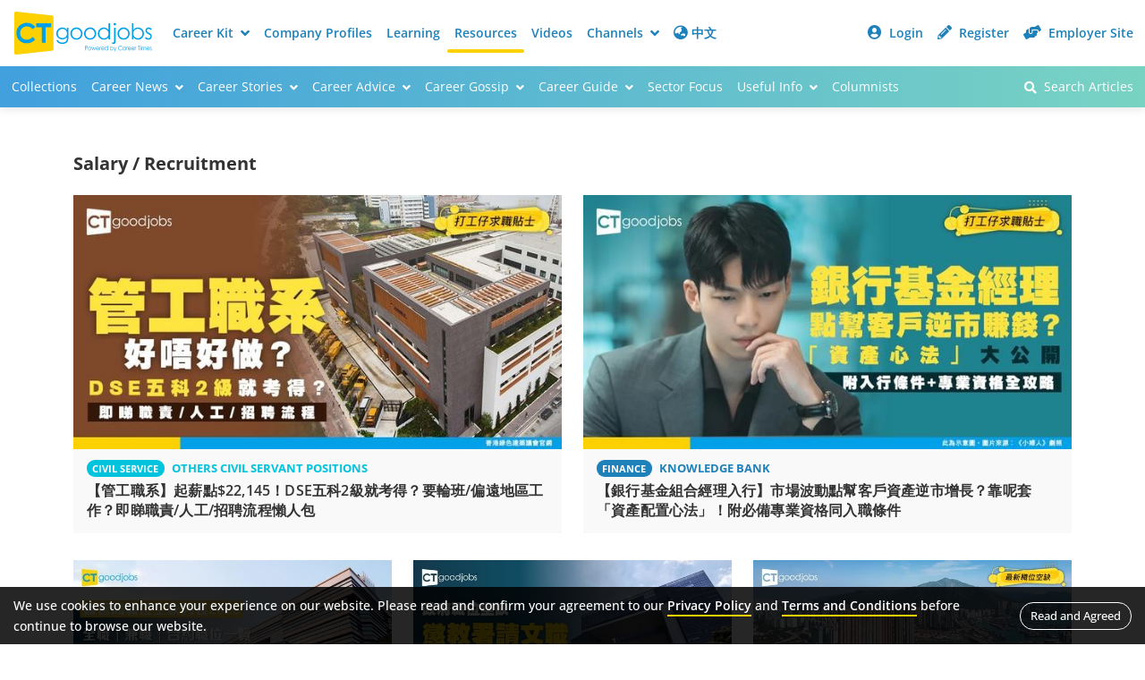

--- FILE ---
content_type: text/html; charset=utf-8
request_url: https://resources.ctgoodjobs.hk/article/category/1340/%E8%96%AA%E9%85%AC%E6%8B%9B%E8%81%98
body_size: 693
content:
<!doctype html><html lang="zh-HK"><head><meta http-equiv="Content-Type" content="text/html; charset=utf-8"/><meta http-equiv="X-UA-Compatible" content="IE=edge"/><meta name="viewport" content="width=device-width,initial-scale=1"/><meta name="format-detection" content="telephone=no"/><meta name="referrer" content="no-referrer-when-downgrade"/><meta name="title" content="CTgoodjobs - 薪酬 / 招聘"/><meta name="description" content="更新市場薪酬指標，發掘招聘、請人窿路，務求人人有好工。"/><meta property="og:title" content="CTgoodjobs - 薪酬 / 招聘"/><meta property="og:description" content="更新市場薪酬指標，發掘招聘、請人窿路，務求人人有好工。"/><meta property="og:image" content="https://www.ctgoodjobs.hk/images/logo/ctgoodjobs_og.png"/><meta property="og:url" content="https://resources.ctgoodjobs.hk/article/category/1340/%E8%96%AA%E9%85%AC%E6%8B%9B%E8%81%98"/><link rel="canonical" href="https://resources.ctgoodjobs.hk/article/category/1340/%E8%96%AA%E9%85%AC%E6%8B%9B%E8%81%98"/><title>CTgoodjobs - 薪酬 / 招聘</title><link rel="icon" href="/favicon.ico"/><link rel="preconnect" href="https://fonts.googleapis.com"><link rel="preconnect" href="https://fonts.gstatic.com" crossorigin><link href="/css/ct-main.css?_v1762500378477" rel="stylesheet"/><link href="/css/ct-resources.css?_v1762500378574" rel="stylesheet" /><script id="json-ld"></script><script type="text/javascript" src="/js/all-common-external.min.js?_v20240207"></script><noscript><img height="1" width="1" style="display:none" src="https://www.facebook.com/tr?id=452870151753302&ev=PageView&noscript=1"/></noscript><noscript><img src="http://b.scorecardresearch.com/p?c1=2&c2=17563924&cv=2.0&cj=1" alt="comScoreTag"/></noscript><script defer="defer" src="/static/js/main.dde8f068.js"></script><link href="/static/css/main.b97deb56.css" rel="stylesheet"></head><body><noscript>You need to enable JavaScript to run this app.</noscript><div id="root" class="page-body full-height"></div><script>window.api_data=null</script><script>window.api_tdata=null</script></body></html>

--- FILE ---
content_type: text/html; charset=utf-8
request_url: https://www.google.com/recaptcha/api2/aframe
body_size: 268
content:
<!DOCTYPE HTML><html><head><meta http-equiv="content-type" content="text/html; charset=UTF-8"></head><body><script nonce="Dq4kcnVwclAud3fWBXKjJg">/** Anti-fraud and anti-abuse applications only. See google.com/recaptcha */ try{var clients={'sodar':'https://pagead2.googlesyndication.com/pagead/sodar?'};window.addEventListener("message",function(a){try{if(a.source===window.parent){var b=JSON.parse(a.data);var c=clients[b['id']];if(c){var d=document.createElement('img');d.src=c+b['params']+'&rc='+(localStorage.getItem("rc::a")?sessionStorage.getItem("rc::b"):"");window.document.body.appendChild(d);sessionStorage.setItem("rc::e",parseInt(sessionStorage.getItem("rc::e")||0)+1);localStorage.setItem("rc::h",'1762500385322');}}}catch(b){}});window.parent.postMessage("_grecaptcha_ready", "*");}catch(b){}</script></body></html>

--- FILE ---
content_type: text/css; charset=UTF-8
request_url: https://resources.ctgoodjobs.hk/css/ct-main.css?_v1762500378477
body_size: 425
content:
/* Google Font (original from design: <link href="https://fonts.googleapis.com/css2?family=Open+Sans:ital,wght@0,300;0,400;0,500;0,600;0,700;0,800;1,300;1,400;1,500;1,600;1,700;1,800&family=Roboto+Mono:wght@400;500;600;700&display=swap" rel="stylesheet">) */
@import "../css/google-font/google-font.css?_v20240625";

/* Bootstrap CSS */
@import "../css/bootstrap-grid.min.css?_v20240625";
@import "../css/bootstrap-utilities.min.css?_v20240625";

/* Animate CSS */
@import "../css/animate.min.css?_v20240625";

/* Custom Font CSS */
@import "../css/custom-font/style.css?_v20240625";

/* Fontawesone CSS */
@import "https://www.ctgoodjobs.hk/css/channel/ct/css/fontawesome/css/all.min.css?_v20240625";

/* Swiper */
@import "../css/swiper-bundle.css?_v20240625";

/* Other Main CSS */
@import "../css/general.css?_v20250512";
@import "../css/component/nav.css?_v20250116";
@import "../css/component/side-menu.css?_v20221209";
@import "../css/component/footer.css?_v20230411";

@import "../css/component/form.css?_v20240827";
@import "../css/component/checkbox.css?_v20221209";
@import "../css/component/spinner.css?_v20221209";
@import "../css/component/button.css?_v20230614";
@import "../css/component/dropdown.css?_v20250424";
@import "../css/component/article.css?_v20250518";
@import "../css/component/article-custom.css?_v20250331";
@import "../css/component/job.css?_v20240109";
@import "../css/component/sheet.css?_v20221209";
@import "../css/component/filter.css?_v20221209";
@import "../css/component/modal.css?_v20221209";
@import "../css/component/overlay.css?_v20221209";
@import "../css/component/sticky-menu.css?_v20221209";
@import "../css/component/pagination.css?_v20221209";
@import "../css/component/webpush.css?_v20230302";
@import "../css/component/social-widget.css?_v20230601";
@import "../css/component/story.css?_v20250724";
@import "../css/component/story-custom.css?_v20250724";

/* Cookie Agreement CSS */
@import "../css/cookie-agreement.css?_v20240625";

/* Section Intro CSS */
@import "../css/component/section-intro.css?_v20240625";

/* Datepicker CSS */
@import "../css/datepicker.css?_v20240625";

--- FILE ---
content_type: text/css; charset=UTF-8
request_url: https://resources.ctgoodjobs.hk/css/ct-resources.css?_v1762500378574
body_size: -33
content:
/* Resources CSS */
@import "../css/resources.css?_v20240716";


--- FILE ---
content_type: text/css; charset=UTF-8
request_url: https://resources.ctgoodjobs.hk/static/css/main.b97deb56.css
body_size: 3723
content:
:root{--toastify-toast-min-height:0px!important;--toastify-font-family:"Open Sans","Roboto",Arial,"微軟正黑體","Microsoft JhengHei","新細明體",sans-serif!important}.Toastify__toast-container{transition:all .4s cubic-bezier(.215,.61,.355,1)}.Toastify__toast-body{padding:10px 32px 10px 14px!important}.Toastify__toast-theme--colored.Toastify__toast--default{align-items:center;background:#000c!important;background:#000c;border-radius:12px;box-shadow:0 3px 6px -1px #0000001f,0 10px 36px -4px #0000004d;color:#fff!important;color:#fff;display:flex;font-size:14px;left:0;margin-left:auto;margin-right:auto;margin-top:15px;max-width:-webkit-fit-content;max-width:fit-content;padding:0;right:0;text-decoration:none;transition:all .4s cubic-bezier(.215,.61,.355,1);z-index:2147483647}.Toastify__close-button{align-items:center;color:#aaa!important;display:flex;height:22px;justify-content:center;margin-top:10px;position:absolute;right:8px;width:22px}.Toastify__close-button>svg{height:22px!important;width:22px!important}@keyframes keyframes-fade-out{0%{opacity:1}to{opacity:0}}.custom-toastify-animated{animation-duration:.4s;animation-fill-mode:both}.animated-fade-out{animation-name:keyframes-fade-out}@media (min-width:992px){.Toastify__toast-theme--colored.Toastify__toast--default{font-size:15px}.Toastify__toast-body{padding:11px 33px 11px 14px!important}.Toastify__close-button{margin-top:12px;right:10px}}@media only screen and (max-width:480px){.Toastify__toast-theme--colored.Toastify__toast--default{bottom:15px!important}}.swiper-slide.disable,.swiper-slide.disable:focus,.swiper-slide.disable:hover{color:var(--btn-disabled-text)!important;cursor:default;pointer-events:none;text-shadow:none!important}.swiper--with-controls .tabs-control .swiper-button-lock,.tabs-control .swiper-button-disabled,.tabs-control.swiper-button-disabled{display:none}@media (max-width:992px){.tabs-control.swiper-button-disabled{display:flex}}.swiper--with-controls .swiper--tab{padding:0;width:100%}a{color:var(--anchor);cursor:pointer;text-decoration:none}a.link-further-reading,a.non_further_reading{word-break:break-word}.hide{display:none!important}.notify{background-color:#f47340;border:2px solid #fff;border-radius:6px;height:12px;position:absolute;width:12px}.navbar .notify{left:35px;top:10px}.navbar .prof-links .notify,.offcanvas-body .notify{display:inline-block;left:6px;position:relative;right:auto;top:auto}.navbar--sub{z-index:1000}.save-job-login>a:link,.save-job-login>a:visited{color:#fff;font-weight:inherit;text-decoration:underline}.SnackbarContent-root{min-width:auto!important}.SnackbarItem-contentRoot{border-radius:12px!important}.emoji-th{font-weight:500}.useful-info .file-list{position:relative}.useful-info.cv .file-list{height:calc(100% - 66px)}.link-grey{color:#333}.tag-swiper .swiper-slide{width:auto!important}.resources--result .result--empty{margin:auto;width:-webkit-fit-content;width:fit-content}.copyright__socialmedia ul li{align-items:center;display:flex}.popup-msg-launch .btn-close-cta{color:#fff;cursor:pointer;font-size:24px;pointer-events:auto;position:absolute;right:10px;top:10px}.popup-msg-launch .msg--launch-popup.msg--launch-arrow-tc{&:before{border-color:#3295d3 #0000;border-style:solid;border-width:0 15px 20px;content:"";left:calc(50% - 15px);position:absolute;top:-20px}}.text--gradient{background-clip:text;-webkit-background-clip:text}@media only screen and (max-width:1199px){.navbar .notify{left:auto;right:10px}}.menu__item a,.menu__item a:focus,.menu__item a:hover{color:#fff}.spinner-category-filter{border-top:3px solid var(--spinner-bg-color);border:3px solid var(--spinner-bg-color);border-top-color:var(--spinner-color);bottom:0;height:22px;left:40%;position:absolute;right:0;top:25%;width:22px;z-index:1}@media (min-width:1200px) and (max-width:1320px){.dropdown-menu--nav a.dropdown-item--withIcon{font-size:14px;padding:.7rem 0 .7rem 32px}}.article__categories li.feature{padding-left:10px}.article__categories .tag--sponsor:hover{background:var(--article-tag-sponsor-bg)}.category--badge .tag--finance:hover,.category--badge .tag--hotel:hover,.category--badge .tag--retail:hover{background-color:var(--anchor)}.category--badge .tag--it:hover{background-color:var(--it-anchor)}.category--badge .tag--ngo:hover{background-color:var(--ngo-anchor)}.category--badge .tag--hr:hover{background-color:var(--hr-anchor)}@keyframes keyframes-fade-in-image{0%{opacity:0}to{opacity:1}}.fade-in-image{animation-duration:.8s;animation-fill-mode:both;animation-name:keyframes-fade-in-image}.article__author__card{display:inline;vertical-align:middle}.article__author__card.article__author__card__img{display:inline-block}.sheet{bottom:-100%}.sheet a.close{align-items:center;color:#aaa;display:flex;height:28px;justify-content:center;position:absolute;right:15px;top:15px;width:28px;z-index:999}.filter ul.checkbox--highlight{padding-bottom:2px}.filter-subsec{padding-left:2px}.modal a.close{align-items:center;color:#aaa;display:flex;height:28px;justify-content:center;position:absolute;right:15px;top:15px;width:28px;z-index:999}.overlay--loading .lottie-player{height:36px;position:relative;top:20vh;width:36px}@media (min-width:1200px){.overlay--loading .lottie-player{height:48px;width:48px}}.swiper-container{margin-bottom:0;margin-top:0}.sticky-menu.swiper-container{margin-bottom:20px;margin-top:-10px}.sticky-menu .swiper-container{margin-bottom:0;margin-top:0}@media (min-width:1320px){.sticky-menu{top:47px}}.webpush{background-color:#fff;border:1px solid #ddd;border-bottom-left-radius:12px;border-bottom-right-radius:12px;border-top:0;box-shadow:0 0 9px 0 #0003;color:#333;display:flex;flex-direction:column;gap:5px;height:-webkit-fit-content;height:fit-content;left:50%;padding:20px;position:fixed;top:-200px;transform:translateX(-50%);transition:top .35s ease-in-out;width:100%;z-index:9999}.webpush.on{top:0}.webpush--logo{width:60px}.webpush--msg{align-items:flex-start;display:flex;font-size:14px;font-weight:400;gap:16px}.webpush .action-btns{display:flex;flex-direction:row;gap:5px;justify-content:flex-end}@media (min-width:576px){.webpush{gap:initial;height:170px;padding:24px;width:480px}.webpush--msg{font-size:inherit;gap:20px}.webpush--logo{width:80px}}.social-widget--itdigital-res{--social-widget-theme:#fff;--social-widget-icon:#63b0d9}.social-widget--ngo-res{--social-widget-theme:#fff;--social-widget-icon:#64b667}.social-widget--ctfi-res{--social-widget-theme:#fff;--social-widget-icon:#4665d6}.social-widget__item{align-items:center;background-color:var(--social-widget-theme);border-radius:8px;color:var(--social-widget-icon)!important;cursor:pointer;display:flex;font-size:15px;height:30px;justify-content:center;text-decoration:none;transition:transform .3s ease-in-out;width:30px}.nav-item-cus{font-size:15px}@keyframes react-loading-skeleton{to{transform:translateX(100%)}}.react-loading-skeleton{--base-color:#ebebeb;--highlight-color:#f5f5f5;--animation-duration:1.5s;--animation-direction:normal;--pseudo-element-display:block;background-color:var(--base-color);border-radius:.25rem;display:inline-flex;line-height:1;overflow:hidden;position:relative;-webkit-user-select:none;user-select:none;width:100%}.react-loading-skeleton:after{animation-direction:var(--animation-direction);animation-duration:var(--animation-duration);animation-iteration-count:infinite;animation-name:react-loading-skeleton;animation-timing-function:ease-in-out;background-image:linear-gradient(90deg,var(--base-color) 0,var(--highlight-color) 50%,var(--base-color) 100%);background-image:var(
    --custom-highlight-background,linear-gradient(90deg,var(--base-color) 0,var(--highlight-color) 50%,var(--base-color) 100%)
  );background-repeat:no-repeat;content:" ";display:var(--pseudo-element-display);height:100%;left:0;position:absolute;right:0;top:0;transform:translateX(-100%)}@media (prefers-reduced-motion){.react-loading-skeleton{--pseudo-element-display:none}}:root{--toastify-color-light:#fff;--toastify-color-dark:#121212;--toastify-color-info:#3498db;--toastify-color-success:#07bc0c;--toastify-color-warning:#f1c40f;--toastify-color-error:#e74c3c;--toastify-color-transparent:#ffffffb3;--toastify-icon-color-info:var(--toastify-color-info);--toastify-icon-color-success:var(--toastify-color-success);--toastify-icon-color-warning:var(--toastify-color-warning);--toastify-icon-color-error:var(--toastify-color-error);--toastify-toast-width:320px;--toastify-toast-background:#fff;--toastify-toast-min-height:64px;--toastify-toast-max-height:800px;--toastify-font-family:sans-serif;--toastify-z-index:9999;--toastify-text-color-light:#757575;--toastify-text-color-dark:#fff;--toastify-text-color-info:#fff;--toastify-text-color-success:#fff;--toastify-text-color-warning:#fff;--toastify-text-color-error:#fff;--toastify-spinner-color:#616161;--toastify-spinner-color-empty-area:#e0e0e0;--toastify-color-progress-light:linear-gradient(90deg,#4cd964,#5ac8fa,#007aff,#34aadc,#5856d6,#ff2d55);--toastify-color-progress-dark:#bb86fc;--toastify-color-progress-info:var(--toastify-color-info);--toastify-color-progress-success:var(--toastify-color-success);--toastify-color-progress-warning:var(--toastify-color-warning);--toastify-color-progress-error:var(--toastify-color-error)}.Toastify__toast-container{box-sizing:border-box;color:#fff;padding:4px;position:fixed;-webkit-transform:translate3d(0,0,9999 px);-webkit-transform:translate3d(0,0,var(--toastify-z-index) px);width:320px;width:var(--toastify-toast-width);z-index:9999;z-index:var(--toastify-z-index)}.Toastify__toast-container--top-left{left:1em;top:1em}.Toastify__toast-container--top-center{left:50%;top:1em;transform:translateX(-50%)}.Toastify__toast-container--top-right{right:1em;top:1em}.Toastify__toast-container--bottom-left{bottom:1em;left:1em}.Toastify__toast-container--bottom-center{bottom:1em;left:50%;transform:translateX(-50%)}.Toastify__toast-container--bottom-right{bottom:1em;right:1em}@media only screen and (max-width:480px){.Toastify__toast-container{left:0;margin:0;padding:0;width:100vw}.Toastify__toast-container--top-center,.Toastify__toast-container--top-left,.Toastify__toast-container--top-right{top:0;transform:translateX(0)}.Toastify__toast-container--bottom-center,.Toastify__toast-container--bottom-left,.Toastify__toast-container--bottom-right{bottom:0;transform:translateX(0)}.Toastify__toast-container--rtl{left:auto;right:0}}.Toastify__toast{border-radius:4px;box-shadow:0 1px 10px 0 #0000001a,0 2px 15px 0 #0000000d;box-sizing:border-box;cursor:pointer;direction:ltr;display:flex;font-family:sans-serif;font-family:var(--toastify-font-family);justify-content:space-between;margin-bottom:1rem;max-height:800px;max-height:var(--toastify-toast-max-height);min-height:64px;min-height:var(--toastify-toast-min-height);overflow:hidden;padding:8px;position:relative;z-index:0}.Toastify__toast--rtl{direction:rtl}.Toastify__toast-body{align-items:center;display:flex;flex:1 1 auto;margin:auto 0;padding:6px}.Toastify__toast-body>div:last-child{flex:1 1}.Toastify__toast-icon{-webkit-margin-end:10px;display:flex;flex-shrink:0;margin-inline-end:10px;width:20px}.Toastify--animate{animation-duration:.7s;animation-fill-mode:both}.Toastify--animate-icon{animation-duration:.3s;animation-fill-mode:both}@media only screen and (max-width:480px){.Toastify__toast{border-radius:0;margin-bottom:0}}.Toastify__toast-theme--dark{background:#121212;background:var(--toastify-color-dark);color:#fff;color:var(--toastify-text-color-dark)}.Toastify__toast-theme--colored.Toastify__toast--default,.Toastify__toast-theme--light{background:#fff;background:var(--toastify-color-light);color:#757575;color:var(--toastify-text-color-light)}.Toastify__toast-theme--colored.Toastify__toast--info{background:#3498db;background:var(--toastify-color-info);color:#fff;color:var(--toastify-text-color-info)}.Toastify__toast-theme--colored.Toastify__toast--success{background:#07bc0c;background:var(--toastify-color-success);color:#fff;color:var(--toastify-text-color-success)}.Toastify__toast-theme--colored.Toastify__toast--warning{background:#f1c40f;background:var(--toastify-color-warning);color:#fff;color:var(--toastify-text-color-warning)}.Toastify__toast-theme--colored.Toastify__toast--error{background:#e74c3c;background:var(--toastify-color-error);color:#fff;color:var(--toastify-text-color-error)}.Toastify__progress-bar-theme--light{background:linear-gradient(90deg,#4cd964,#5ac8fa,#007aff,#34aadc,#5856d6,#ff2d55);background:var(--toastify-color-progress-light)}.Toastify__progress-bar-theme--dark{background:#bb86fc;background:var(--toastify-color-progress-dark)}.Toastify__progress-bar--info{background:#3498db;background:var(--toastify-color-progress-info)}.Toastify__progress-bar--success{background:#07bc0c;background:var(--toastify-color-progress-success)}.Toastify__progress-bar--warning{background:#f1c40f;background:var(--toastify-color-progress-warning)}.Toastify__progress-bar--error{background:#e74c3c;background:var(--toastify-color-progress-error)}.Toastify__progress-bar-theme--colored.Toastify__progress-bar--error,.Toastify__progress-bar-theme--colored.Toastify__progress-bar--info,.Toastify__progress-bar-theme--colored.Toastify__progress-bar--success,.Toastify__progress-bar-theme--colored.Toastify__progress-bar--warning{background:#ffffffb3;background:var(--toastify-color-transparent)}.Toastify__close-button{align-self:flex-start;background:#0000;border:none;color:#fff;cursor:pointer;opacity:.7;outline:none;padding:0;transition:.3s ease}.Toastify__close-button--light{color:#000;opacity:.3}.Toastify__close-button>svg{fill:currentColor;height:16px;width:14px}.Toastify__close-button:focus,.Toastify__close-button:hover{opacity:1}@keyframes Toastify__trackProgress{0%{transform:scaleX(1)}to{transform:scaleX(0)}}.Toastify__progress-bar{bottom:0;height:5px;left:0;opacity:.7;position:absolute;transform-origin:left;width:100%;z-index:9999;z-index:var(--toastify-z-index)}.Toastify__progress-bar--animated{animation:Toastify__trackProgress linear 1 forwards}.Toastify__progress-bar--controlled{transition:transform .2s}.Toastify__progress-bar--rtl{left:auto;right:0;transform-origin:right}.Toastify__spinner{animation:Toastify__spin .65s linear infinite;border:2px solid #e0e0e0;border-color:var(--toastify-spinner-color-empty-area);border-radius:100%;border-right-color:#616161;border-right-color:var(--toastify-spinner-color);box-sizing:border-box;height:20px;width:20px}@keyframes Toastify__bounceInRight{0%,60%,75%,90%,to{animation-timing-function:cubic-bezier(.215,.61,.355,1)}0%{opacity:0;transform:translate3d(3000px,0,0)}60%{opacity:1;transform:translate3d(-25px,0,0)}75%{transform:translate3d(10px,0,0)}90%{transform:translate3d(-5px,0,0)}to{transform:none}}@keyframes Toastify__bounceOutRight{20%{opacity:1;transform:translate3d(-20px,0,0)}to{opacity:0;transform:translate3d(2000px,0,0)}}@keyframes Toastify__bounceInLeft{0%,60%,75%,90%,to{animation-timing-function:cubic-bezier(.215,.61,.355,1)}0%{opacity:0;transform:translate3d(-3000px,0,0)}60%{opacity:1;transform:translate3d(25px,0,0)}75%{transform:translate3d(-10px,0,0)}90%{transform:translate3d(5px,0,0)}to{transform:none}}@keyframes Toastify__bounceOutLeft{20%{opacity:1;transform:translate3d(20px,0,0)}to{opacity:0;transform:translate3d(-2000px,0,0)}}@keyframes Toastify__bounceInUp{0%,60%,75%,90%,to{animation-timing-function:cubic-bezier(.215,.61,.355,1)}0%{opacity:0;transform:translate3d(0,3000px,0)}60%{opacity:1;transform:translate3d(0,-20px,0)}75%{transform:translate3d(0,10px,0)}90%{transform:translate3d(0,-5px,0)}to{transform:translateZ(0)}}@keyframes Toastify__bounceOutUp{20%{transform:translate3d(0,-10px,0)}40%,45%{opacity:1;transform:translate3d(0,20px,0)}to{opacity:0;transform:translate3d(0,-2000px,0)}}@keyframes Toastify__bounceInDown{0%,60%,75%,90%,to{animation-timing-function:cubic-bezier(.215,.61,.355,1)}0%{opacity:0;transform:translate3d(0,-3000px,0)}60%{opacity:1;transform:translate3d(0,25px,0)}75%{transform:translate3d(0,-10px,0)}90%{transform:translate3d(0,5px,0)}to{transform:none}}@keyframes Toastify__bounceOutDown{20%{transform:translate3d(0,10px,0)}40%,45%{opacity:1;transform:translate3d(0,-20px,0)}to{opacity:0;transform:translate3d(0,2000px,0)}}.Toastify__bounce-enter--bottom-left,.Toastify__bounce-enter--top-left{animation-name:Toastify__bounceInLeft}.Toastify__bounce-enter--bottom-right,.Toastify__bounce-enter--top-right{animation-name:Toastify__bounceInRight}.Toastify__bounce-enter--top-center{animation-name:Toastify__bounceInDown}.Toastify__bounce-enter--bottom-center{animation-name:Toastify__bounceInUp}.Toastify__bounce-exit--bottom-left,.Toastify__bounce-exit--top-left{animation-name:Toastify__bounceOutLeft}.Toastify__bounce-exit--bottom-right,.Toastify__bounce-exit--top-right{animation-name:Toastify__bounceOutRight}.Toastify__bounce-exit--top-center{animation-name:Toastify__bounceOutUp}.Toastify__bounce-exit--bottom-center{animation-name:Toastify__bounceOutDown}@keyframes Toastify__zoomIn{0%{opacity:0;transform:scale3d(.3,.3,.3)}50%{opacity:1}}@keyframes Toastify__zoomOut{0%{opacity:1}50%{opacity:0;transform:scale3d(.3,.3,.3)}to{opacity:0}}.Toastify__zoom-enter{animation-name:Toastify__zoomIn}.Toastify__zoom-exit{animation-name:Toastify__zoomOut}@keyframes Toastify__flipIn{0%{animation-timing-function:ease-in;opacity:0;transform:perspective(400px) rotateX(90deg)}40%{animation-timing-function:ease-in;transform:perspective(400px) rotateX(-20deg)}60%{opacity:1;transform:perspective(400px) rotateX(10deg)}80%{transform:perspective(400px) rotateX(-5deg)}to{transform:perspective(400px)}}@keyframes Toastify__flipOut{0%{transform:perspective(400px)}30%{opacity:1;transform:perspective(400px) rotateX(-20deg)}to{opacity:0;transform:perspective(400px) rotateX(90deg)}}.Toastify__flip-enter{animation-name:Toastify__flipIn}.Toastify__flip-exit{animation-name:Toastify__flipOut}@keyframes Toastify__slideInRight{0%{transform:translate3d(110%,0,0);visibility:visible}to{transform:translateZ(0)}}@keyframes Toastify__slideInLeft{0%{transform:translate3d(-110%,0,0);visibility:visible}to{transform:translateZ(0)}}@keyframes Toastify__slideInUp{0%{transform:translate3d(0,110%,0);visibility:visible}to{transform:translateZ(0)}}@keyframes Toastify__slideInDown{0%{transform:translate3d(0,-110%,0);visibility:visible}to{transform:translateZ(0)}}@keyframes Toastify__slideOutRight{0%{transform:translateZ(0)}to{transform:translate3d(110%,0,0);visibility:hidden}}@keyframes Toastify__slideOutLeft{0%{transform:translateZ(0)}to{transform:translate3d(-110%,0,0);visibility:hidden}}@keyframes Toastify__slideOutDown{0%{transform:translateZ(0)}to{transform:translate3d(0,500px,0);visibility:hidden}}@keyframes Toastify__slideOutUp{0%{transform:translateZ(0)}to{transform:translate3d(0,-500px,0);visibility:hidden}}.Toastify__slide-enter--bottom-left,.Toastify__slide-enter--top-left{animation-name:Toastify__slideInLeft}.Toastify__slide-enter--bottom-right,.Toastify__slide-enter--top-right{animation-name:Toastify__slideInRight}.Toastify__slide-enter--top-center{animation-name:Toastify__slideInDown}.Toastify__slide-enter--bottom-center{animation-name:Toastify__slideInUp}.Toastify__slide-exit--bottom-left,.Toastify__slide-exit--top-left{animation-name:Toastify__slideOutLeft}.Toastify__slide-exit--bottom-right,.Toastify__slide-exit--top-right{animation-name:Toastify__slideOutRight}.Toastify__slide-exit--top-center{animation-name:Toastify__slideOutUp}.Toastify__slide-exit--bottom-center{animation-name:Toastify__slideOutDown}@keyframes Toastify__spin{0%{transform:rotate(0deg)}to{transform:rotate(1turn)}}

--- FILE ---
content_type: text/css; charset=UTF-8
request_url: https://resources.ctgoodjobs.hk/css/resources.css?_v20240716
body_size: 2408
content:
/* Resources
/*------------------------------------------------------------*/
/* Resources Section e.g. Career Gossip*/
.resources--section {
	margin-bottom: 30px;
}

.resources--section:last-child {
	margin-bottom: 0;
}

.resources--section .row:last-child div:last-child .article {
	margin-bottom: 0;
}


/* Resources Section - Highlight */
.section--highlight {
	background-color: var(--primary);
	padding: 2rem 0;
}

.section--highlight .sec-title {
	color: #FFF;
	text-shadow: 0px 2px 6px rgba(0, 0, 0, 0.3);
}

.section--highlight .article__overview {
	background-color: #FFF;
}


/* Highlight Section - Collections */
.resources--section.collections {
	background: var(--gradient-green-yellow);
}

.resources--section.collections .sec-title {
	text-shadow: 0;
}


/* Resources Listing - ADV */
.resources--section .adv {
	height: 100%;
	padding-bottom: 20px;
	display: flex;
	align-items: center;
	justify-content: center;
}



/* Sub Navigation - Article Search Panel
/*------------------------------------------------------------*/
.navbar--sub .article-search {
	width: 480px;
	border-radius: 16px;
	padding: 20px;
	left: auto;
}

.dropdown-menu.article-search .recent-search,
.dropdown-menu.article-search .popular-search {
	border-top: var(--divider);
	padding-top: var(--spacing);
	margin-top: var(--spacing);
}


/* Title */
.article-search .title {
	font-size: 14px;
	font-weight: bold;
	color: var(--primary);
	display: flex;
	align-items: center;
	margin-bottom: 10px;
}

.article-search .title i {
	width: 20px;
	font-size: 15px;
	text-align: center;
}


/* Keyword Search */
.keyword-search .form__field {
	margin-right: 10px;
	flex-grow: 1;
}


/* Clear all */
.article-search .title .clear {
	font-size: 13px;
	font-weight: normal;
	margin-left: 8px;
}


/* Include Video */
.article-search .include-video {
	width: auto;
	margin-top: 10px;
	display: inline-flex;
}


/* Tags */
.article-search .tag-list li {
	margin-right: 6px;
	margin-bottom: 6px;
	display: inline-block;
}

.article-search .swiper--tag .swiper-slide {
	width: auto !important;
}



/* Sheet
/*------------------------------------------------------------*/
/* Sheet - Search Articles */
.sheet--search .btn--submit {
	height: 42px;
}

.sheet--search .sec-title {
	margin-bottom: 20px;
}


/* Sheet - Filter */
.sheet--filter {
	bottom: -83vh;
}

.sheet--filter ul li {
	margin-bottom: 12px;
}



/* Sticky Left Column - Filter e.g. Search result / CV templates
/*------------------------------------------------------------*/
.left-col {
	width: 280px;
	position: sticky;
	top: 62px;
	align-self: flex-start;
	z-index: 10;
}



/* Search Result
/*------------------------------------------------------------*/
.result-list .sec-title {
	font-size: 16px;
	justify-content: start;
}

.result-list .sec-title span {
	font-weight: bold;
	color: var(--primary);
	margin-left: 4px;
}

.result-list .article-list {
	position: relative;
}

.result-list .article-list > li {
	border-bottom: var(--divider);
	margin-bottom: 20px;
}

.result-list .article-list > li:last-child {
	border-bottom: 0;
	margin-bottom: 0;
}

.result-list .article-list .article__author {
	margin-bottom: 8px;
}

.resources--result .keyword-search {
	margin-bottom: 30px;
}

.resources--result .keyword-search button {
	width: auto;
}


/* No Search Result */
.result--empty {
	color: #666;
	text-align: center;
	padding-top: 36px;
}

.result--empty h3 {
	font-weight: bold;
}

.result--empty .tag-list {
	margin-top: 20px;
}

.result--empty .tag-list li {
	display: inline-block;
	margin-right: 6px;
	margin-bottom: 6px;
}

.result--empty .btn--back {
	margin: 0 auto;
}

.result--empty p {
	font-size: 15px;
}



/* Career Guide
/*------------------------------------------------------------*/
.careerguide__category {
	margin-bottom: 30px;
}



/* Useful Info - CV / Letter Templates
/*------------------------------------------------------------*/
.useful-info .filter .custom-scroll {
	margin-bottom: 0;
}

.file-list--item {
	padding: 20px 0;
	border-bottom: 1px solid #e1e1e1;
}

.file-list--item:first-child {
	padding-top: 0;
}

.file-list--item:last-child {
	border-bottom: 0;
}

.file-list--item .title {
	font-size: 15px;
	margin-bottom: 12px;
	margin-block-start: 0;
	transition: color .3s ease-in-out;
}

.file-list--item .action-btns {
	display: flex;
	flex-shrink: 0;
}

.file-list--item .action-btns button {
	margin-left: 0;
}

.file-list--item .action-btns > button ~ button {
	margin-left: 10px;
}


/* Point form description */
.file-list__desc {
	font-size: 13px;
	background-color: #f5f5f5;
	padding: 10px 15px;
	border-radius: 12px;
	margin-top: 10px;
}

.file-list__desc h4 {
	margin-top: 0;
	margin-bottom: 5px;
}

.file-list__desc ul {
	padding-left: 20px;
}



/* Resources Header Section - Background Images
/*------------------------------------------------------------*/
/* Example: Collection 01 - 打工仔抗疫日常 */
.sec--collection01 .bg-blur,
.sec--collection01 .sec--thumb {
	background-image: url("../images/resources/collection_01.jpg");
}

/* Career Guide */
.sec--careerguide .bg-blur,
.sec--careerguide .sec--thumb {
	background-image: url("../images/resources/careerguide.jpg");
}

/* NGO Career Guide */
.sec--ngo-careerguide .bg-blur,
.sec--ngo-careerguide .sec--thumb {
	background-image: url("../images/resources/careerguide_ngo.jpg");
}

/* Useful Info */
.sec--useful-info .bg-blur,
.sec--useful-info .sec--thumb {
	background-image: url("../images/resources/useful_info.jpg");
}

/* CV */
.sec--cv .bg-blur,
.sec--cv .sec--thumb {
	background-image: url("../images/resources/cv.jpg");
}

/* Cover Letter */
.sec--coverletter .bg-blur,
.sec--coverletter .sec--thumb {
	background-image: url("../images/resources/coverletter.jpg");
}

/* Resignation */
.sec--resignation .bg-blur,
.sec--resignation .sec--thumb {
	background-image: url("../images/resources/resignation.jpg");
}

/* Survey */
.sec--survey .bg-blur,
.sec--survey .sec--thumb {
	background-image: url("../images/resources/survey.jpg");
}

/* eBooks */
.sec--ebook .bg-blur,
.sec--ebook .sec--thumb {
	background-image: url("../images/resources/ebook.jpg");
}

/* Collection Banner */
.sec--collection-banner .bg-blur {
	background-image: url("../images/resources/polyu-test.jpg");
}


/* eBooks - Career Guide Header Section
/*------------------------------------------------------------*/
.ebook--careerguide .hero {
	margin-bottom: var(--spacing);
}

.ebook--careerguide .hero .bg-blur,
.ebook--careerguide .hero .sec--thumb {
	background-image: url("../images/resources/careerguide2022.jpg");
}



/* Collections
/*------------------------------------------------------------*/
.resources--collection {
	background: var(--gradient-green-yellow);
	text-shadow: 0px 2px 6px rgba(0, 0, 0, 0.3);
	padding: 2rem 0;
	position: relative;
	display: flex;
	justify-content: center;
}



/* Effects - FLoating Rects in Collections
/*------------------------------------------------------------*/
.floating-rects {
	position: absolute;
	top: 0;
	left: 0;
	width: 100%;
	height: 100%;
	overflow: hidden;
}

.floating-rects li {
    list-style: none;

    width: 20px;
    height: 20px;
    background: rgba(255, 255, 255, 0.2);
    animation: rect-animate 25s linear infinite;

    position: absolute;
    display: block;
    bottom: -150px;
}

.floating-rects li:nth-child(1) {
    left: 25%;
    width: 80px;
    height: 80px;
    animation-delay: 0s;
}

.floating-rects li:nth-child(2) {
    left: 10%;
    width: 20px;
    height: 20px;
    animation-delay: 1s;
    animation-duration: 12s;
}

.floating-rects li:nth-child(3) {
    left: 70%;
    width: 20px;
    height: 20px;
    animation-delay: 4s;
}

.floating-rects li:nth-child(4) {
    left: 40%;
    width: 60px;
    height: 60px;
    animation-delay: 0s;
    animation-duration: 15s;
}

.floating-rects li:nth-child(5) {
    left: 65%;
    width: 20px;
    height: 20px;
    animation-delay: 0s;
}

.floating-rects li:nth-child(6) {
    left: 75%;
    width: 110px;
    height: 110px;
    animation-delay: 3s;
}

.floating-rects li:nth-child(7) {
    left: 35%;
    width: 150px;
    height: 150px;
    animation-delay: 7s;
}

.floating-rects li:nth-child(8) {
    left: 50%;
    width: 25px;
    height: 25px;
    animation-delay: 15s;
    animation-duration: 30s;
}

.floating-rects li:nth-child(9) {
    left: 20%;
    width: 15px;
    height: 15px;
    animation-delay: 2s;
    animation-duration: 20s;
}

.floating-rects li:nth-child(10) {
    left: 85%;
    width: 150px;
    height: 150px;
    animation-delay: 0s;
    animation-duration: 10s;
}

@keyframes rect-animate {
    0% {
        transform: translateY(0) rotate(0deg);
        opacity: 1;
        border-radius: 0;
    }

    100% {
        transform: translateY(-1000px) rotate(720deg);
        opacity: 0;
        border-radius: 100%;
    }
}



/* Media Coverage / CareerMove 
/*------------------------------------------------------------*/
.industry-info .sec-title,
.media-coverage .sec-title {
	flex-wrap: wrap;
	gap: 10px;
}

.industry-info .sec-title .highlight,
.media-coverage .sec-title .highlight {
	color: var(--primary);
}


/* Tips */
/*------------------------------------------------------------*/
.cv-tips {
	padding: 0 15px 15px 15px;
	margin: 0 0 24px 0;
	position: relative;

	&:before {
		content: "";
		background: linear-gradient(to right, #41A0DD, #79D3C3) border-box;
		border: 4px solid transparent;
		border-radius: 12px;
		position: absolute;
		inset: 0;
		mask: linear-gradient(#fff 0 0) padding-box, linear-gradient(#fff 0 0);
 		mask-composite: exclude;
	}
}

.cv-tips-title {
	display: inline-flex;
	position: relative;
	background-color: #FFF;
	color: var(--primary);
	font-size: 15px;
	font-weight: 700;
	align-items: center;
	padding: 0 8px;
	margin-block-end: 0;
	margin-top: -20px;
	z-index: 1;
}

.cv-tips-title img {
	height: 28px;
	margin-right: 8px;
}

.cv-tips ul {
	font-size: 13px;
	margin: 0;
	padding-inline-start: 20px;
}


/* Navbar Sub-menu */
.hvstory .navbar--sub {
	z-index: 998;
	transition: top .3s ease-in-out;
}


@media (min-width: 768px) {
	.resources--section {
		margin-bottom: 48px;
	}
	
	.resources--section:last-child {
		margin-bottom: 0;
	}

	.swiper--with-controls .swiper--tab {
		padding: 0;
	}

	.result-list .article-list > li {
		margin-bottom: 30px;
	}

	.file-list--item {
		display: flex;
		align-items: center;
		justify-content: space-between;
	}

	.file-list--item .title {
		margin-bottom: 0;
		padding-right: 30px;
		flex-grow: 1;
	}

	.cv-tips ul {
		font-size: 15px;
	}
}

@media (min-width: 992px) {
	.right-col {
		padding-left: 30px;
	}

	.resources--result .keyword-search button {
		width: 160px;
	}

	.related-jobs-swiper {
		display: none;
	}

	.result--empty {
		padding-bottom: 36px;
	}

	.resources--collection {
		padding: 3rem 0;
	}

	.file-list--item .title {
		font-size: 16px;
	}

	.cv-tips {
		margin: 20px 64px 48px 64px;
		padding: 0 30px 30px 30px;
	}

	.cv-tips-title {
		font-size: 20px;
	}

	.cv-tips-title img {
		height: 40px;
	}

	.cv-tips ul {
		font-size: 16px;
	}

	/* Collection Banner */
	.sec--collection-banner .row {
		flex-wrap: nowrap;
		display: flex;
	}

	.sec--collection-banner .sec--thumb {
		background: unset;
		/* width: auto; */
		flex: unset;
		/* flex-grow: 2; */
	}

	.sec--collection-banner .sec--thumb img {
		height: 100%;
		width: 100%;
	}

	.sec--collection-banner .sec--intro {
		min-height: unset;
		/* width: auto; */
		flex: unset;
		padding-top: 0;
		padding-bottom: 0;
		flex-grow: 1;
		/* min-width: 500px; */
	}

}

@media (min-width: 1200px) {
	.left-col {
		top: 70px;
	}

	.resources--section {
		margin-bottom: 60px;
	}

	.resources--section:last-child {
		margin-bottom: 0;
	}

	.resources--section .row:last-child .article {
		margin-bottom: 0;
	}

	.resources--section .adv {
		padding-bottom: 30px;
	}

	.section--highlight {
		padding: 48px 0 60px 0;
	}

	.keyword-search .form__field {
		margin-right: 15px;
	}

	.article-search .recent-search,
	.article-search .popular-search {
		margin-bottom: -6px;
	}

	.hvstory .navbar--sub.on {
		top: -49px;
	}

	/* Story Launch Popup */
	.popup-msg-launch.popup-story-launch,
    .navbar-hvbanner .popup-msg-launch.popup-story-launch {
        top: 310px;
    }
}

--- FILE ---
content_type: text/css; charset=UTF-8
request_url: https://resources.ctgoodjobs.hk/css/general.css?_v20250512
body_size: 3909
content:
:root {
    --font: 'Open Sans', 'Roboto', Arial, '微軟正黑體', 'Microsoft JhengHei', '新細明體', sans-serif;

    --gradient-blue: linear-gradient(270deg, #79D3C3 0%, #41A0DD 100%);
    --gradient-green-yellow: linear-gradient(90deg, #85CCC5 0.55%, #A8E2BC 33.7%, #BEE1B2 66.85%, #F4E199 100%);
    --gradient-orange: linear-gradient(90deg, #DD7453 0%, #E7AB53 100%);

    --primary: #1f81b9;
    --accent: #FDD000;

    --bg: #FFF;
    --block-bg:  #F9F9F9;
    --text: #333;
    --text-white: #FFF;

    --anchor: #1F81B9;
    --anchor-hover: #3899CF;

    --grey: #333;
    --lightgrey: #888;

    --error: #D44848;
    --error-hover: #DF5858;

    --success: #3AC080;
    --success-hover: #61DCA1;

    --divider: 1px solid #e1e1e1;

    /* Channel */
    --it-anchor: #2C8DD3;
    --it-anchor-hover: #6EB8ED;

    --ngo-anchor: #42A674;
    --ngo-anchor-hover: #73BC55;
    --ngo-gradient-green: linear-gradient(273.88deg, #CEF5AF 0%, #4DB681 100%);

    --hr-anchor: #643a89;
    --hr-anchor-hover: #9a81b5;

    --finance-anchor: #1D77CA;
    --finance-anchor-hover: #3292EB;

    --graduate-anchor: #EB612A;
    --graduate-anchor-hover: #FF8302;

    --graduate-anchor-light: #FF8302;
    --graduate-anchor-light-hover: #FFA03D;

    --civil-anchor: #068289;
    --civil-anchor-hover: #0D9EA5;
}

.reverse-bg {
    --bg: #F0F4F5;
    --block-bg:  #FFF;
}

/*------------------------------------------------------------*/

*,
*::before,
*::after {
  box-sizing: border-box;
  transition: background-color .3s ease-in-out;
}

@media (prefers-reduced-motion: no-preference) {
  :root {
    scroll-behavior: smooth;
  }
}

/*------------------------------------------------------------*/

body {
    font-family: var(--font);
    font-size: 15px;
    font-weight: 500;
    line-height: 1.5;
    color: var(--text);
    background-color: var(--bg);
    -webkit-text-size-adjust: 100%;
    -webkit-tap-highlight-color: rgba(0, 0, 0, 0);
    position: relative;
    margin: 0;
}


/* Full Height Page Layout */
.full-height {
    min-height: 100%;
    display: flex;
    flex-direction: column;
    justify-content: center;
    flex-grow: 1;
}


/* Background Overlay */
.bg-overlay {
    background-color: rgba(0, 0, 0, .5);
    position: absolute;
    top: 0;
    bottom: 0;
    right: 0;
    left: 0;
    opacity: 0;
    visibility: hidden;
    transition: opacity .3s ease-in-out;
    z-index: 9999;
}

.bg-overlay.on {
    opacity: 1;
    visibility: visible;
}

.bg-overlay.off {
    opacity: 0;
    visibility: hidden;
}


/* Divider */
hr {
    border: 0;
    border-top: var(--divider);
    margin: 20px 0;
}

.nav__divider {
    width: 100%;
    height: 4px;
	background: var(--gradient-blue);
    display: none;
}


/* Navigation Gradient Divider */
.gradient-divider {
	width: 100%;
	height: 3px;
	background: var(--gradient-blue);
}


/* Image Fluid */
.img-fluid {
    max-width: 100%;
    height: auto;
}


/* Icon Position */
.icon--left {
    margin-right: 4px;
}

.icon--right {
    margin-left: 4px;
}


/* Typography */
h1 {
    font-size: 1.6rem;
}

h2 {
    font-size: 1.1rem;
    font-weight: 600;
}

h3 {
    font-size: 1rem;
    font-weight: 600;
}


/* List */
ul.no-style {
    list-style: none;
    padding-left: 0;
    margin: 0;
}

ul.inline-list li {
    margin-right: 6px;
    display: inline-block;
}

ol {
    padding-left: 16px;
}


/* Tab Content */
.tab-content > .tab-pane {
	display: none;
}

.tab-content > .active {
	display: block;
}


/* Truncate */
.line-clamp {
    line-clamp: 1;
    display: -webkit-box;
    -webkit-line-clamp: 1;
    -webkit-box-orient: vertical;  
    overflow: hidden;
}

.line-clamp-2 {
    line-clamp: 2;
    display: -webkit-box;
    -webkit-line-clamp: 2;
    -webkit-box-orient: vertical;  
    overflow: hidden;
}

.line-clamp-3 {
    line-clamp: 3;
    display: -webkit-box;
    -webkit-line-clamp: 3;
    -webkit-box-orient: vertical;  
    overflow: hidden;
}



/* Link
/*------------------------------------------------------------*/
a {
    font-weight: 600;
    display: inline-block;
    transition: all .3s ease-in-out;
}

a:link, a:visited {
    color: var(--anchor);
    text-decoration: none;
}

a:hover, a:focus {
    color: var(--anchor-hover);
}

a:focus {
    outline: none;
}

a.disabled {
    color: #aaa;
    pointer-events: none;
}

.a-overlay {
    position: absolute;
    top: 0;
    right: 0;
    bottom: 0;
    left: 0;
    z-index: 1;
    content: "";
}

a img {
    display: block;
}


/* Colored Link */
.link-white:link,
.link-white:visited {
    color: rgba(255, 255, 255, .85);
}

.link-white:hover {
    color: #FFF;
}

/*---*/

.link-grey:link,
.link-grey:visited {
    color: #333;
}

.link-grey:hover {
    color: #888;
}

/*---*/

.link-lightgrey:link,
.link-lightgrey:visited {
    color: #666;
}

.link-lightgrey:hover {
    color: #888;
}


/* Plain Text Link */
.text-link {
    font-size: 14px;
}

.text-link .icon--right {
    margin-left: 6px;
}

.text-link .icon--left {
    margin-right: 6px;
}

.text-link .fas {
    transition: transform .3s ease-in-out;
}

.text-link:hover .fa-arrow-right {
    transform: translateX(4px);
}

.text-link:hover .fa-arrow-left {
    transform: translateX(-4px);
}


/* Plain Text Link - Underline */
.text-link--underline span {
    background-image: linear-gradient(currentColor, currentColor);
    background-position: 0% 100%;
    background-repeat: no-repeat;
    background-size: 0% 2px;
    transition: background-size .3s;
    display: inline;
}

.text-link--underline:hover span {
  background-size: 100% 2px;
}


/* Plain Text Link - Backgound Highlight */
.text-link--bg span {
  background-image: linear-gradient(transparent calc(90% - 8px), #E4EDF3 8px);
  background-size: 0;
  background-repeat: no-repeat;
  display: inline;
  transition: 0.5s ease;
}

.text-link--bg:hover span {
  background-size: 100%;
}


/* Gradient Text - Backgound Highlight */
.text--gradient {
    font-weight: bold;
    background: var(--gradient-orange);
    -webkit-background-clip: text;
    -webkit-text-fill-color: transparent;
}


/* Horizontal Line with Text 
/*------------------------------------------------------------*/
.h-line { 
    width: 100%; 
    text-align: center; 
    border-bottom: 1px solid #ddd; 
    line-height: 0.1em; 
    margin: 2rem 0;
} 

.h-line span {
    background-color: var(--bg);
    padding: 0 10px;
}



/* Bootstrap 5 Fade / Expand
/*------------------------------------------------------------*/
/* Fade */
.fade {
    transition: opacity 0.15s linear;
}

@media (prefers-reduced-motion: reduce) {
    .fade {
        transition: none;
    }
}

.fade:not(.show) {
    opacity: 0;
}


/* Expand */
.collapse:not(.show) {
    display: none;
}

.collapsing {
    height: 0;
    overflow: hidden;
    transition: height 0.35s ease;
}

@media (prefers-reduced-motion: reduce) {
    .collapsing {
        transition: none;
    }
}



/* Animation 
/*------------------------------------------------------------*/
.animation {
    -webkit-animation-duration: 0.2s;
    animation-duration: 0.2s;
    -webkit-animation-fill-mode: both;
    animation-fill-mode: both;
}
  

/* Dropdown - Form Field */
@keyframes field__slideDownIn {
    0% {
        transform: translateY(30px);
    }
    80% {
        transform: translateY(48px);
    }
    100% {
        transform: translateY(44px);
    }
}
  
.field__slideDownIn {
    animation-name: field__slideDownIn;
}


/* Dropdown - Navigation */
@keyframes nav__slideDownIn {
    0% {
        transform: translateY(0);
    }
    80% {
        transform: translateY(8px);
    }
    100% {
        transform: translateY(0);
    }
}
  
.nav__slideDownIn {
    animation-name: nav__slideDownIn;
}


/* Moving Arrow Right */
.animated-arrow-right {
    animation: arrow-right-slide 1s ease-in-out infinite;
    margin-left: 6px;
}	  

@keyframes arrow-right-slide {
    0%,
    100% {
      transform: translate(0, 0);
    }
  
    50% {
      transform: translate(6px, 0);
    }
}



/* Section
/*------------------------------------------------------------*/
main, section {
    background-color: var(--bg);
    padding-top: 2rem;
    padding-bottom: 2rem;
}


/* Section Title */
.sec-title {
	font-size: 16px;
    font-weight: 700;
    color: #333;
	text-align: left;
	display: flex;
	justify-content: space-between;
	align-items: center;
	margin-top: 0;
	margin-bottom: 15px;
}

.sec-title .text-link .sec-name {
	display: none;
}


/* Section Title + Sort by e.g. Article Tag Listing */
.sec-title .keyword {
    flex-grow: 1;
    padding-right: 15px;
}

.sec-title .sort {
    flex-shrink: 0;
}


/* Sort by */
.sort {
    display: flex;
    row-gap: 5px;
}

.sort a {
    font-size: 13px;
    font-weight: bold;
    opacity: .5;
    display: flex;
    align-items: center;
}

.sort a:hover {
    opacity: .7;
}

.sort a.active,
.sort a.active:hover,
.sort a.sort--active,
.sort a.sort--active:hover {
    opacity: 1;
}

.sort li {
	padding-left: 8px;
	margin-left: 8px;
	border-left: 1px solid #ddd;
	display: flex;
}

.sort li:first-child {
	padding-left: 0;
	margin-left: 0;
	border-left: none;
}


/* Badge - Number */
.badge {
    min-width: 24px;
    font-size: 10px;
    font-weight: 600;
    text-align: center;
    background: var(--primary);
    color: #FFF;
    padding: 2px 6px;
    border-radius: 12px;
    margin-left: 4px;
}


/* Add This */
.at-resp-share-element .at-share-btn {
    margin: 0 0 0 5px !important;
}



/* Header
/*------------------------------------------------------------*/
header {
    background: var(--gradient-blue);
    padding-top: 2rem;
    padding-bottom: 2rem;
}

header h1, header p {
    color: #FFF;
    position: relative;
    z-index: 1;
}

header p .highlight {
    font-weight: bold;
    color: #FDD000;
}



/* Responsive Video
/*------------------------------------------------------------*/
.embed-responsive {
    position: relative;
    display: block;
    width: 100%;
    padding: 0;
    overflow: hidden;
}

 .embed-responsive::before {
    display: block;
    content: "";
}

 .embed-responsive .embed-responsive-item, 
 .embed-responsive iframe, 
 .embed-responsive embed, 
 .embed-responsive object, 
 .embed-responsive video {
    position: absolute;
    top: 0;
    bottom: 0;
    left: 0;
    width: 100%;
    height: 100%;
    border: 0;
}

.embed-responsive-21by9::before {
    padding-top: 42.8571428571%;
}

.embed-responsive-16by9::before {
    padding-top: 56.25%;
}

.embed-responsive-4by3::before {
    padding-top: 75%;
}

.embed-responsive-1by1::before {
    padding-top: 100%;
}

/* Sticky Back to Top (Blue Icon with Light Gray Background)
/*-------------------------------------------------*/
.sticky-back-to-top:link,
.sticky-back-to-top:visited {
    display: block;
    width: 36px;
    height: 36px;
    background-color: #ebf2f7;
    font-size: 16px;
    color: #3280b3;
    opacity: 0;
    text-align: center;
    line-height: 36px;
    cursor: pointer;
    position: fixed;
    bottom: 15px;
    right: 15px;
    z-index: 10;
    transition: opacity .3s ease-in-out;
    border-radius: 24px;
    box-shadow: 0 2px 4px 0 rgba(0,0,0,.25);
    visibility: hidden;
}

.sticky-back-to-top.on {
    opacity: 1;
    visibility: visible;
}

/* Sticky Back to Top (Blue)
/*-------------------------------------------------*/
.sticky-back-to-top.blue,
.sticky-back-to-top.blue:link,
.sticky-back-to-top.blue:visited {
	display: -webkit-box;
    display: -ms-flexbox;
    display: flex;
    -webkit-box-pack: center;
        -ms-flex-pack: center;
            justify-content: center;
    -webkit-box-align: center;
        -ms-flex-align: center;
            align-items: center;
    width: 2.25rem;
	height: 2.25rem;
	background-color: var(--anchor);
	font-size: 1rem;
	text-align: center;
	line-height: 1;
	cursor: pointer;
    border: 0;

	position: fixed;
	bottom: 1.5rem;
	right: 1.5rem;

	z-index: 10;

    visibility: hidden;
    opacity: 0;
	
	-webkit-border-radius: 50%;
	-moz-border-radius: 50%;
	border-radius: 50%;
	
	-webkit-box-shadow: 0px 2px 4px 0px rgba(0,0,0,0.25);
	-moz-box-shadow: 0px 2px 4px 0px rgba(0,0,0,0.25);
	box-shadow: 0px 2px 4px 0px rgba(0,0,0,0.25);

    -webkit-transition: all .3s ease-in-out;
    -o-transition: all .3s ease-in-out;
    transition: all .3s ease-in-out;

    
  transition: 0.3s ease-in-out;
    
}

.sticky-back-to-top.blue .fas {
    color: var(--text-white);
}

.sticky-back-to-top.blue:hover {
	background-color: var(--anchor-hover);
}

.sticky-back-to-top.blue.show {
    visibility: visible;
    opacity: 1; 
}


/* Extract CV CTA Popup */
/*-------------------------------------------------*/
.popup-extractcv--cta {
	display: block;
	position: fixed;
	left: 15px;
	right: 15px;
	bottom: 15px;
	z-index: 1099;
    -webkit-animation: fadeIn 1s;
    animation: fadeIn 1s;
    transition: bottom .5s ease-in-out;
}

.popup-extractcv--cta.on {
	bottom: 76px;
}

.popup-extractcv--cta .extractcv--cta-popup {
    display: flex;
    flex-direction: column;
    position: relative;
    width: 100%;
    padding: 16px;
    border-radius: 16px;
    color: #FFF;
    background-image: linear-gradient(270deg, #2A8ACF 0%, #41A0DD 100%);
    box-shadow: 0px 10px 18px 0px rgba(0, 0, 0, 0.3)
}

.popup-extractcv--cta .extractcv--cta-popup {
    &:before {
        content: "";
        position: absolute;
        bottom: 100%;
        right: 25px;
        border-width: 0;
        border-style: solid;
        border-color: #2A8ACF transparent;
      }
}

.popup-extractcv--cta .extractcv--cta-head {
	display: flex;
	flex-direction: row;
}

.popup-extractcv--cta .extractcv--cta-head h5 {
	flex: 1 0 0;
    color: #FFF;
    font-size: 16px;
    font-weight: 700;
    line-height: 1.5;
    padding: 0;
    margin: 0 15px 15px 0;
}

.popup-extractcv--cta .extractcv--cta-head .icon--left {
	margin-right: 8px;
}

.popup-extractcv--cta .extractcv--cta-head a:link,
.popup-extractcv--cta .extractcv--cta-head a:visited {
	color: #FFF;
}

.popup-extractcv--cta .btn-upload-cv {
    border: 1px solid;
    background-color: transparent;
    border-color: #FFF;
    color: #FFF;
	float: right;
}

.popup-extractcv--cta .btn--outline-white:link,
.popup-extractcv--cta .btn--outline-white:visited {
    border-color: #fff;
    color: #fff;
}

.popup-extractcv--cta .btn--outline-white:hover, 
.popup-extractcv--cta .btn--outline-white:focus {
    border-color: #a3f0ff;
    color: #a3f0ff;
}


/* Notification - Incomplete Application, CT Message Rating */
/*-------------------------------------------------*/
.full-w-msg {
    font-size: 13px;
    color: var(--text-white);
    text-align: center;
    padding: 8px 15px;
    background: rgba(0, 0, 0, .8);
}

.full-w-msg .msg-content {
    position: relative;
}

.full-w-msg a:link, 
.full-w-msg a:visited {
    color: var(--text-white);
    text-decoration: underline;
}

.full-w-msg .close-msg {
    width: 20px;
    height: 20px;
    display: flex;
    align-items: center;
    justify-content: center;
    font-size: 18px;
    position: absolute;
    right: 0;
    top: 50%;
    margin-top: -10px;
}


/* Page onload */
/*-------------------------------------------------*/
.page-onload .container {
    height: calc(100vh - 172px);
    text-align: center;
    padding: 2rem;
}

.page-onload .onload-content {
    display: flex;
    flex-direction: column;
    height: 100%;
    justify-content: center;
}

.page-onload .spinner--onload {
    border: 3px solid var(--primary);
    border-top: 3px solid #FFF;
    height: 2rem;
    width: 2rem;
    margin-bottom: 1rem;
    place-self: center;
}

.page-onload .footer-ct-logo {
    height: 48px;
}


/* Launch Popup */
/*-------------------------------------------------*/
.popup-msg-launch {
    display: none;
}

.popup-msg-launch .msg--launch-popup {
    display: flex;
    flex-direction: column;
    position: relative;
    width: calc(100% - 15px);
    padding: 16px;
    border-radius: 16px;
    color: #fff;
    background-image: linear-gradient(270deg, #2A8ACF 0%, #41A0DD 100%);
    box-shadow: 0px 10px 18px 0px rgba(0, 0, 0, 0.3);
}

.popup-msg-launch .msg--launch-popup.msg--launch-arrow-bc {
    &:after {
        content: "";
        position: absolute;
        top: 100%;
        left: calc(50% - 15px);
        border-width: 20px 15px 0 15px;
        border-style: solid;
        border-color: #3295d3 transparent;
      }
}

.popup-msg-launch .msg--launch-head h5 {
    color: #FFF;
    font-size: 16px;
    font-weight: 700;
    line-height: 1.5;
    padding: 0;
    margin: 0;
}

.popup-msg-launch .popup-msg-icon {
    vertical-align: bottom;
}

.popup-msg-launch .msg--launch-body {
    color: white;
    padding: 8px 0;
}

.popup-msg-launch .msg--launch-footer button {
    float: right;
}

.popup-msg-launch .msg--launch-footer .btn--outline-white {
    border: 1px solid;
    background-color: transparent;
    border-color: #fff;
    color: #fff;
}


/* Site Tag */
/*-------------------------------------------------*/
.site-tag {
    color: #FFF;
	height: 1px;
	width: 1px;
	position: absolute;
    overflow: hidden;
}


@media (min-width: 320px) {

}

@media (min-width: 480px) {
    .sec-title .text-link .sec-name {
        display: inline-block;
    }

    /* Sort */
    .sort a {
        font-size: 14px;
    }

    .sort li {
        padding-left: 10px;
        margin-left: 10px;
    }
    
    .sort li:first-child {
        padding-left: 0;
        margin-left: 0;
        border-left: none;
    }

    /* Badge */
    .badge {
        font-size: 11px;
    }

    /* Launch Popup */
    .popup-msg-launch .msg--launch-popup {
        width: 340px;
    }
}

@media (min-width: 576px) {

}

@media (min-width: 768px) {
    /* Extract CV CTA Popup */
	.popup-extractcv--cta {
		left: unset;
        right: 0;
		top: 62px;
		bottom: unset;
	}

	.popup-extractcv--cta .extractcv--cta-popup {
		width: 340px;
	}

	.popup-extractcv--cta .extractcv--cta-popup {
		&:before {
			content: "";
			border-width: 0 15px 20px 15px;
            right: 14px;
		  }
	}

    .navbar-employersite.navbar-member.navbar-hvbanner .popup-extractcv--cta {
        top: 122px;
    }

    .page-onload .container {
        height: calc(100vh - 3rem);
    }
}

@media (min-width: 992px) {
    body {
        font-size: 1rem;
    }

    header {
        padding-top: 3rem;
        padding-bottom: 3rem;
    }

	.sec-title {
		font-size: 20px;
		margin-bottom: 20px;
	}

    /* Sort */
    .sort a {
        font-size: 15px;
    }
}

@media (min-width: 1200px) {
    header {
        padding-top: 6rem;
        padding-bottom: 6rem;
    }

    hr {
        margin: 30px 0;
    }

    h1 { 
        font-size: 2rem;
    }

    h2 { 
        font-size: 1.3rem; 
    }

    main, section {
        padding-top: 3rem;
        padding-bottom: 3rem;
    }

    .nav__divider {
        display: block;
    }    

    /* Extract CV CTA Popup */
    .popup-extractcv--cta {
		left: unset;
		right: 160px;
		top: 78px;
		bottom: unset;
        position: absolute;
	}

    .popup-extractcv--cta .extractcv--cta-popup {
		&:before {
			content: "";
            right: 25px;
		  }
	}

    .navbar-employersite.navbar-member.navbar-hvbanner .popup-extractcv--cta {
        top: 138px;
    }
}

@media (min-width: 1850px) {
    .navbar-employersite.navbar-member.navbar-hvbanner .popup-extractcv--cta {
        top: 78px;
    }
}


--- FILE ---
content_type: text/css; charset=UTF-8
request_url: https://resources.ctgoodjobs.hk/css/component/nav.css?_v20250116
body_size: 1796
content:
/* Navigation
/*------------------------------------------------------------*/
:root {
  --ct-logo: url("../../images/ct-logo.svg") no-repeat top left;

  --nav-shadow: 0px 2px 10px 0px rgba(0, 0, 0, .1);
  --nav-light-shadow: 0px 0px 4px 0px rgba(0, 0, 0, .06);

  --subnav-bg: var(--gradient-blue);
  --subnav-anchor: #FFF;
  --subnav-anchor-hover: rgba(255, 255, 255, .85);
}

.nav {
  display: flex;
  flex-wrap: wrap;
  padding-left: 0;
  margin-bottom: 0;
  list-style: none;
}
  
.nav-link {
  font-size: 15px;
  color: var(--anchor);
  text-decoration: none;
  padding: 0.5rem 1rem;
  transition: color 0.15s ease-in-out, background-color 0.15s ease-in-out, border-color 0.15s ease-in-out;
  position: relative;
  display: block;
}

.nav-link:after {
  content: "";
  width: 100%;
  height: 4px;
  border-radius: 4px;
  background: transparent;
  position: absolute;
  bottom: -4px;
  left: 0;
}

.navbar:not(.navbar--sub) .nav-link:hover:after,
.navbar:not(.navbar--sub) .nav-link.active:after {
  background: var(--accent);
}

.nav-link.dropdown-toggle .fas {
  vertical-align: -1px;
}

.navbar-expand-xl .navbar-nav .nav-link {
  padding-right: 0.4rem;
  padding-left: 0.4rem;
}

@media (prefers-reduced-motion: reduce) {
  .nav-link {
    transition: none;
  }
}

.nav-link:hover, .nav-link:focus {
  color: var(--anchor-hover);
}

.nav-link.disabled {
  color: #6c757d;
  pointer-events: none;
  cursor: default;
}

.navbar {
  background-color: var(--bg);
  padding: .3rem .5rem;
  box-shadow: var(--nav-shadow);

  display: flex;
  flex-wrap: wrap;
  align-items: center;
  justify-content: space-between;

  position: sticky;
  top: 0;
  z-index: 1001;

  transition: box-shadow .2s ease-in-out;
}

.navbar.withTabs {
  box-shadow: var(--nav-light-shadow);
}

.navbar > .container,
.navbar > .container-fluid,
.navbar > .container-sm,
.navbar > .container-md,
.navbar > .container-lg,
.navbar > .container-xl,
.navbar > .container-xxl {
  display: flex;
  flex-wrap: inherit;
  align-items: center;
  justify-content: space-between;
}

.navbar-brand {
  margin: 0 auto;
  font-size: 1.25rem;
  text-decoration: none;
  white-space: nowrap;
}

.navbar-nav {
  display: flex;
  flex-direction: column;
  padding-left: 0;
  margin-bottom: 0;
  list-style: none;
}

.navbar-nav .nav-link {
  padding-right: 0;
  padding-left: 0;
}

.navbar-nav .nav-link i {
  font-size: 16px;
}

.navbar-nav .dropdown-menu {
  position: static;
}

.navbar-text {
  padding-top: 0.5rem;
  padding-bottom: 0.5rem;
}

.navbar-collapse {
  flex-basis: 100%;
  flex-grow: 1;
  align-items: center;
}

.navbar-toggler {
  width: 36px;
  height: 36px;
  font-size: 1.5rem;
  background-color: transparent;
  color: var(--anchor);
  border: 0;
  transition: color .3s ease-in-out;
}

.navbar-toggler:hover {
  color: var(--anchor-hover);
  cursor: pointer;
  text-decoration: none;
}

.navbar-toggler:focus {
  text-decoration: none;
  outline: 0;
}

.navbar-nav-scroll {
  max-height: var(--bs-scroll-height, 75vh);
  overflow-y: auto;
}


/* Sub Navigation
/*------------------------------------------------------------*/
.navbar--sub {
  background: var(--subnav-bg);
  box-shadow: 0px 2px 10px 0px rgba(0, 0, 0, .1);
  position: relative;
  z-index: 1000;
}

.navbar--sub .nav-link {
  font-weight: 400;
  font-size: 14px;
  color: var(--subnav-anchor);
}

.navbar--sub .nav-link i {
  font-size: 14px;
}

.navbar--sub .nav-link:hover, .navbar--sub .nav-link:focus {
  color: var(--subnav-anchor-hover);
}



/* Logo
/*------------------------------------------------------------*/
.logo__ct {
  width: 90px;
  height: 28px;
  background: var(--ct-logo);
  background-size: 90px 28px;

  display: inline-block;
}



/* User Login
/*------------------------------------------------------------*/
.user__profilepic {
  margin-right: .4rem;
  border-radius: 50%;
  display: inline-block;
}

.user__name {
  max-width: 130px;
}


/* CT Message Nav Bar
/*------------------------------------------------------------*/
.navbar .right-nav .navbar-item--msg {
  position: relative;
  margin-right: 10px;
}

.navbar-collapse .navbar-nav .nav-item .notify-dot, .navbar .right-nav .notify-dot {
	width: 10px;
	height: 10px;
	border-radius: 10px;
	border: 2px solid #FFF;
	background-color: var(--error);
	position: absolute;
	right: -2px;
	top: 8px;
	display: none;
}

.right-nav .navbar-item .notify-dot {
  right: 5px;
  position: relative;
  top: -6px;
	display: block;
}

.navbar-collapse .navbar-nav .nav-item .notify-dot {
	right: 5px;
  top: 6px;
	display: block;
}

.navbar-collapse .navbar-nav .nav-item .notify-dot.show {
  display: block;
  left: 30px;
  right: unset;
	top: 10px;
}

.navbar .right-nav .notify-dot.show {
  display: block;
  right: 12px;
	top: 11px;
}

#notify-msg {
  padding-bottom: 9px;
  padding-top: 9px;
}


/* CT Message Nav Bar with Beta */
/*------------------------------------------------------------*/
.navbar-nav .nav-link i.cus-chating {
  display: flex;
  font-size: 18px;
}

.right-nav .message-beta {
  flex-direction: column;
  line-height: 0.4;
  text-align: center;
  margin-right: 8px;
}

.right-nav .message-beta .beta-container {
  display: flex;
}

.right-nav .message-beta .msg-container {
  display: flex;
  padding-top: 3px;
}

.right-nav .message-beta .msg-container .cus-icon {
  left: 5px;
}

.right-nav .message-beta .msg-container .notify-dot {
  top: -1px;
  right: -1px;
}

.right-nav .msg-container .notify-dot {
  top: -4px;
  right: -4px;
}

.navbar-collapse .navbar-nav .ct-msg .notify-dot {
  top: -4px;
  right: -4px;
}

.navbar-collapse .navbar-nav .ct-msg {
  flex-direction: column;
  line-height: 0.4;
  text-align: center;
  padding: 9px 16px;
}

.right-nav .message-beta .beta,
.navbar-collapse .navbar-nav .message-beta .beta {
  background-color: transparent;
  color: #f4aa1a;
  font-size: 9px;
  margin-left: 0;
}

.navbar-collapse .navbar-nav .message-beta .beta {
  position: absolute;
  top: -2px;
}

.navbar-collapse .navbar-nav .message-beta .notify-dot {
  top: -2px;
  right: -4px;
}

.navbar-collapse .navbar-nav .message-beta .cus-icon-container {
  display: flex;
  align-items: center;
}


/* Nav Bar - Extract CV CTA */
/*------------------------------------------------------------*/
.navbar-collapse .dropdown-menu--nav .btn-cvcta-upload {
  display: inline-flex;
  position: absolute;
  font-size: 13px;
  font-weight: 400;
  padding: 1px 6px;
  right: 0;
}

.offcanvas-end .menu .btn-cvcta-upload {
  display: inline-flex;
  position: absolute;
  font-size: 13px;
  font-weight: 500;
  padding: 1px 6px;
  right: 1.2rem;
  top: 16px;
}


/* Navbar Banner */
/*------------------------------------------------------------*/
.navbar-banner {
  width: 100%;
  text-align: center;
}

.navbar-banner-l {
  background-color: var(--bg);
  display: block;
  z-index: 1001;
}

.navbar-banner img {
  max-width: 100%;
}

.navbar-banner-xl {
  display: none;
}


@media (min-width: 576px) {

}

@media (min-width: 768px) {

}

@media (min-width: 992px) {

}

@media (max-width: 1200px) {
  .navbar .right-nav {
    display: flex;
    flex-direction: row;
  }
}

@media (min-width: 1200px) {
  .navbar-brand { 
    margin: 0; 
  }

  .navbar {
    padding: .8rem 1rem;
    padding-right: 5px;
    position: relative;
    box-shadow: none;
  }

  .navbar--sub {
    padding: .3rem;
    box-shadow: 0px 2px 10px 0px rgba(0, 0, 0, .1);
  }

  .navbar--sub .dropdown-menu {
    left: 0;
  }

  .navbar-expand-xl {
    flex-wrap: nowrap;
    justify-content: flex-start;
  }

  .navbar-expand-xl .navbar-nav {
    flex-direction: row;
  }

  .navbar-expand-xl .navbar-nav .dropdown-menu {
    position: absolute;
  }

  .navbar-expand-xl .navbar-nav .nav-link {
    font-size: 14px;
    padding-right: 0.5rem;
    padding-left: 0.5rem;
  }

  .navbar-expand-xl .navbar-nav-scroll {
    font-size: 1rem;
    visibility: visible;
  }

  .navbar-expand-xl .navbar-collapse {
    display: flex !important;
    flex-basis: auto;
  }

  .navbar-expand-xl .navbar-toggler {
    display: none;
  }

  .navbar-expand-xl .navbar-nav #user-menu {
    padding-top: 3px;
    padding-bottom: 3px;
  }

  .navbar-collapse .navbar-nav .nav-item .notify-dot.show {
    top: 6px;
  }

  /* Logo */
  .logo__ct {
    width: 169px; /* 154+15px */
    height: 48px;
    background-size: 154px 48px;
  }

  .navbar.withTabs {
    box-shadow: var(--nav-shadow);
  }
}

@media (min-width: 1320px) {
  .navbar-expand-xl .navbar-nav .nav-link {
    font-size: 15px;
    padding-right: 0.7rem;
    padding-left: 0.7rem;
  }

  .navbar-expand-xl .navbar-nav #user-menu {
    padding-top: 4px;
    padding-bottom: 4px;
  }

  .navbar-collapse .navbar-nav .ct-msg {
    padding: 10px 16px;
  }
}

@media (min-width: 1650px) {
  .navbar-banner {
    position: absolute;
    right: 200px;
    width: unset;
  }

  .navbar-banner-l {
      display: none;
  }

  .navbar-banner-xl {
      display: flex;
  }

  .navbar-employersite .navbar-banner,
  .navbar-member .navbar-banner {
    position: unset;
  }

  .navbar-employersite .navbar-banner-l,
  .navbar-member .navbar-banner-l {
    display: block;
  }

  .navbar-employersite .navbar-banner-xl,
  .navbar-member .navbar-banner-xl {
    display: none;
  }

  .navbar-member .navbar-banner {
    position: absolute;
    right: 260px;
    width: unset;
  }

  .navbar-member .navbar-banner-l {
    display: none;
  }

  .navbar-member .navbar-banner-xl {
    display: flex;
  }

  .navbar-employersite.navbar-member .navbar-banner {
    position: unset;
  }

  .navbar-employersite.navbar-member .navbar-banner-l {
    display: block;
  }

  .navbar-employersite.navbar-member .navbar-banner-xl {
    display: none;
  }
}

@media (min-width: 1850px) {
  .navbar-employersite .navbar-banner {
    position: absolute;
    right: 360px;
    width: unset;
  }

  .navbar-employersite .navbar-banner-l {
    display: none;
  }

  .navbar-employersite .navbar-banner-xl {
    display: flex;
  }

  .navbar-employersite.navbar-member .navbar-banner {
    position: absolute;
    right: 410px;
    width: unset;
  }

  .navbar-employersite.navbar-member .navbar-banner-l {
    display: none;
  }

  .navbar-employersite.navbar-member .navbar-banner-xl {
    display: flex;
  }
}

--- FILE ---
content_type: text/css; charset=UTF-8
request_url: https://resources.ctgoodjobs.hk/css/component/footer.css?_v20230411
body_size: 835
content:
:root {
  --footer-bg: var(--gradient-blue);
  --copyright-bg: rgba(0, 0, 0, .05);

  --copyright-gap: 10px;
  --copyright-gap-l: 15px;
}

body.dark {
  --footer-bg: rgba(255, 255, 255, .05);
  --copyright-bg: rgba(255, 255, 255, .05);
}

/* Footer
/*------------------------------------------------------------*/
footer {
  font-size: 14px;
  background: var(--footer-bg);

  color: #FFF;
  padding: 0;
}

footer a:link, footer a:visited {
  font-weight: normal;
  color: rgba(255, 255, 255, .7);
}

footer a:hover, footer a:focus {
  color: #FFF;
}

/* Sitemap */
.sitemap__submenu li:last-of-type {
  padding-bottom: 15px;
}

.sitemap__submenu li a {
  padding: 4px 0;
}

.sitemap__colheader {
  font-size: 15px;
  font-weight: 600 !important;
  color: #FFF !important;
  padding: .8rem;
  margin: 0 -12px;
  display: flex;
  align-items: center;
  justify-content: space-between;
  cursor: pointer;
}

.sitemap .col {
  border-bottom: 1px solid rgba(255, 255, 255, .2);
}

.sitemap .col:last-of-type {
  border-bottom: 0;
}

.sitemap__colheader__arrow {
  width: 18px;
  height: 18px;
  font-size: 12px;

  display: flex;
  justify-content: center;
  align-items: center;

  transition: transform .3s ease-in-out;
}

.sitemap__colheader[aria-expanded="true"] .sitemap__colheader__arrow {
  transform: rotate(-180deg);
}

/* Copyright */

.copyright {
  font-size: 12px;
  background-color: var(--copyright-bg);
  padding: 30px 20px;
}

.copyright .container-lg {
  display: flex;
  flex-direction: column;
  gap: var(--copyright-gap-l);
}

.copyright__logo {
  display: flex;
  flex-direction: column;
  justify-content: center;
  align-items: center;
  gap: var(--copyright-gap-l);
}

.copyright .logo a,
.copyright .members-of a,
.copyright .mobileapp a {
  display: flex;
}

.copyright .members-of {
  display: flex;
  align-items: center;
  gap: var(--copyright-gap);
}

.copyright__socialmedia {
  display: flex;
  flex-direction: column;
  justify-content: center;
  gap: var(--copyright-gap-l);
}

.copyright .mobileapp {
  display: flex;
  flex-direction: row;
  justify-content: center;
  align-items: center;
  gap: var(--copyright-gap);
}

.copyright .socialmedia {
  display: flex;
  flex-direction: row;
  justify-content: center;
  align-items: center;
  gap: var(--copyright-gap);
}

.copyright__top {
  display: flex;
  flex-direction: column;
  justify-content: space-between;
  align-items: center;
  gap: var(--copyright-gap-l);
}

.copyright__bottom {
  display: flex;
  flex-direction: column;
  justify-content: space-between;
  align-items: center;
  gap: var(--copyright-gap);
}

.copyright__link {
  display: flex;
  flex-direction: row;
  justify-content: center;
  gap: var(--copyright-gap-l);
}

.copyright .iconBtn:link,
.copyright .iconBtn:visited {
  width: 40px;
  height: 40px;
  color: rgba(255, 255, 255, .7);
  border-color: rgba(255, 255, 255, .7);
}

.copyright .iconBtn:hover,
.copyright .iconBtn:focus {
  color: rgba(255, 255, 255, 1);
  border-color: rgba(255, 255, 255, 1);
}

.copyright__text {
  line-height: 1.6;
}

/* Simple Footer */
.footer--s .copyright {
  padding: 15px;
}


/* Extra small devices (landscape phones, 320px and up) */
@media (min-width: 320px) {


}

/* Small devices (landscape phones, 576px and up) */
@media (min-width: 576px) {
  .copyright__logo,
  .copyright__socialmedia {
    flex-direction: row;
  }
}

/* Medium devices (tablets, 768px and up) */
@media (min-width: 768px) {
    .copyright {
        font-size: 13px;
    }

}

/* Large devices (desktops, 992px and up) */
@media (min-width: 992px) {
    .sitemap {
        padding: 60px 0;
    }

    .sitemap .col {
        border-bottom: 0;
    }

    .sitemap__submenu li:last-of-type {
      padding-bottom: 0;
    }
    
    .sitemap__colheader {
        font-size: 1rem;
        padding: 0;
        margin: 0;
        margin-bottom: 4px;
        cursor: default;
        pointer-events: none;
    }

    .sitemap__colheader__arrow {
        display: none;
    }

    /* Unset Collapse */
    .sitemap__submenu.collapse {
      display: block;
    }
    
    .sitemap__submenu.collapsing {
        height: auto;
        overflow: auto;
        transition: none;
    }
}

/* Extra large devices (large desktops, 1200px and up) */
@media (min-width: 1200px) {
  .copyright__top {
    gap: var(--copyright-gap);
  }

  .copyright__top,
  .copyright__bottom {
    flex-direction: row;
  }
}

--- FILE ---
content_type: text/css; charset=UTF-8
request_url: https://resources.ctgoodjobs.hk/css/component/form.css?_v20240827
body_size: 1448
content:
:root {
  --placeholder: #888;

  --form-title: #1F81B9;

  --field-bg: #FFF;
  --field-disabled-bg: #e9e9e9;
  --field-icon: #aaa;
  --field-text: #333;
  --field-disabled-text: rgba(0, 0, 0, .25);
  --field-border: 1px solid #ddd;
  --field-focus-border: 1px solid #3994C7;
  --select-field-arrow: #333;

  --field-error: #D44848;

  --spacing: 20px;
}


/* Form Elements
/*------------------------------------------------------------*/
input[type="text"],
input[type="search"],
input[type="email"],
input[type="date"],
textarea {
  font-family: var(--font);
}

input[type="date"]::-webkit-date-and-time-value {
  text-align: left;
}

/* Placeholder */
::placeholder {
  color: var(--placeholder);
  opacity: 1;
}

:-ms-input-placeholder, ::-ms-input-placeholder {
  color: var(--placeholder);
}

/* Input Search */
/* clears the ‘X’ from Internet Explorer */
input[type=search]::-ms-clear { display: none; width : 0; height: 0; }
input[type=search]::-ms-reveal { display: none; width : 0; height: 0; }
/* clears the ‘X’ from Chrome */
input[type="search"]::-webkit-search-decoration,
input[type="search"]::-webkit-search-cancel-button,
input[type="search"]::-webkit-search-results-button,
input[type="search"]::-webkit-search-results-decoration { display: none; }


/* Form */
.form {
  font-size: 15px;
  background-color: var(--bg);
  padding: 1.5rem 1rem;
  border-radius: 20px;
}


/* Divider in form */
.form .h-line {
  margin: 1.5rem 0;
}


/* Form Title */
.form__title {
  font-weight: bold;
  color: var(--form-title);
  margin-top: 0;
  margin-bottom: var(--spacing);
}


/* Form Item (Wrapper) = Label + Field */
.form__item {
  margin-bottom: var(--spacing);
}

.form__item:last-of-type {
  margin-bottom: 0;
}


/* Form Label */
.form__label {
  font-size: 15px;
  margin-bottom: .5rem;
  display: block;
}


/* Field Limit */
.field__limit {
  font-size: 13px;
  color: #aaa;
}

.form__item > .field__limit {
  margin-top: 5px;
  display: flex;
  justify-content: flex-end;
}


/* Form Field Wrapper */
.form__field {
  position: relative;
  display: flex;
  align-items: center;
}


/* Input / Select */
.field__input,
.field__select,
.field__textarea {
  width: 100%;
  height: 42px;
  font-size: 1rem;
  text-align: left;
  background-color: var(--field-bg);
  color: var(--field-text);
  padding: .5rem 1rem;
  border: var(--field-border);
  border-radius: 8px;
  transition: border-color .3s ease-in-out, backrgound-color .3s ease-in-out;
  -webkit-appearance: none;
}

.field__input:focus,
.form__field.show .field__select,
.field__textarea:focus {
  border: var(--field-focus-border);
  outline: 0;
}

.field__input[disabled] {
  background-color: var(--field-disabled-bg);
  -webkit-text-fill-color: var( --field-disabled-text);
  opacity: 1; /* required on iOS */
}


.field__select {
  padding-right: 1.8rem;
  cursor: pointer;
}


/* Input with icon */
.form__field--withIcon .field__input {
  padding-left: 42px;
}

.form__field .iconBtn {
  position: absolute;
  right: 8px;
}

.form__field .field__act {
  width: 36px;
  height: 36px;
  color: #aaa;
  transition: color .3s ease-in-out;
  display: flex;
  align-items: center;
  justify-content: center;
  position: absolute;
  right: 4px;
  cursor: pointer;
  display: none;
}

.form__field .field__act svg {
  width: 60%;
  height: 60%;
}

.form__field .field__act.show {
  display: flex;
}

.form__field .field__act:hover {
  color: #ccc;
}


/* Field with Clear + Submit Action e.g. Search Field */
.form__field--search input[type=search] {
  padding-right: 88px;
}

.form__field--search .field__act--submit {
  font-size: 18px;
  display: flex;
  right: 8px;
  pointer-events: none;
  opacity: 0.3;
  transition: opacity .3s ease-in-out;
}


.form__field--search .field__act--submit.active {
  pointer-events: all;
  opacity: 1;
}

.form__field--search .field__act--clear {
  right: 44px;
}


/* Field with Show/Hide Password */
.form__field--password input {
  padding-right: 42px;
}

.form__field--password .field__act--password {
  font-size: 18px;
  display: flex;
  right: 8px;
}


/* Field with error */
.form__field--error .field__input,
.form__field--error .field__select,
.form__field--error .field__textarea {
  border-color: var(--field-error);
}


/* Field Icon */
.field__icon {
  width: 18px;
  height: 18px;
  font-size: 18px;
  color: var(--field-icon);

  display: flex;
  justify-content: center;
  align-items: center;

  position: absolute;
  left: 12px;
}


/* Select Arrow */
.field__arrow {
  width: 18px;
  height: 18px;
  font-size: 12px;
  color: var(--select-field-arrow);

  display: flex;
  justify-content: center;
  align-items: center;

  position: absolute;
  right: 12px;
}


/* Error Message */
.field__error {
  font-size: 13px;
  font-weight: 600;
  color: var(--field-error);
  padding-left: 1.4rem;
  margin-top: 8px;
  position: relative;
}

.field__error .fas {
  position: absolute;
  left: 0;
  top: 4px;
}

.field__error--general {
  margin-top: 0;
  margin-bottom: var(--spacing);
}

.field__error a:link,
.field__error a:visited {
  color: #E59191;
  text-decoration: underline;
}

.field__error a:hover {
  color: var(--field-error);
}


/* Textarea */
.field__textarea {
  height: auto;
  padding: .8rem 1rem;
  resize: none;
}

.textarea__supp {
  display: flex;
  align-items: center;
  justify-content: space-between;
  gap: 10px;
  margin-top: 8px;
}

.textarea__supp .field__error {
  margin: 0;
}

.textarea__supp .field__limit {
  align-self: flex-start;
  flex-shrink: 0;
  flex-grow: 1;
  text-align: right;
}


/* Form - Checkbox */
.form__item .checkbox--wrapper,
.form__item .radio--wrapper {
  margin-bottom: 15px;
}

.form__item .checkbox--wrapper:last-of-type,
.form__item .radio--wrapper:last-of-type {
  margin-bottom: 0;
}


/* Help */
.form .help {
  font-size: 13px;
  padding: 12px 15px;
  background: #f9f9f9;
  border-radius: 12px;
  display: none;
}


/* Size - Small */
.field__input.field--small {
  font-size: 14px;
  height: 36px;
}

.form__field--withIcon .field__input.field--small {
  padding-left: 36px;
}

.form__field--withIcon .field__input.field--small + .field__icon {
  font-size: 16px;
  left: 10px;
}


/* Field Select with Icon */
.form__field select {
  text-indent: 20px;
}

.form__field select:focus {
  border: var(--field-focus-border);
  outline: 0;
}

.form__field select option {
  font-size: 15px;
  color: var(--field-text);
}


/* Form Field Alert or Error */
.alert.alert-danger {
  display: none;
  font-size: 13px;
  padding: 6px 12px;
  margin-top: 8px;
}

.alert.alert-danger i {
  margin-right: 8px;
}

@media (min-width: 420px) {
  .form {
    padding: 2rem 1.5rem;
  }

  .form .h-line {
    margin: 2rem 0;
  }
}

--- FILE ---
content_type: text/css; charset=UTF-8
request_url: https://resources.ctgoodjobs.hk/css/component/checkbox.css?_v20221209
body_size: 723
content:
:root {
  --active: var(--primary);
  --active-inner: #fff;
  --focus: 2px rgb(31, 129, 185, .3);

  --border: #ddd;
  --border-hover: var(--primary);

  --background: #fff;

  --disabled: #eee;
  --disabled-inner: #E1E6F9;
}


/* Checkbox / Radio Button
/*------------------------------------------------------------*/
/* Wrapper Class */
.radio--wrapper, 
.checkbox--wrapper {
  width: 100%;
  min-height: 24px;
  font-size: 15px;
  padding-left: 24px;
  position: relative;
  display: flex;
  align-items: center;
  cursor: pointer;
}

/* Align Top */
.radio--wrapper.align-top,
.checkbox--wrapper.align-top {
  align-items: flex-start;
}


/* Highlight checkbox label when selected */
.checkbox--highlight input[type=checkbox]:checked + label, 
.checkbox--highlight input[type=radio]:checked + label {
  font-weight: 600;
  color: var(--primary);
}


@supports (-webkit-appearance: none) or (-moz-appearance: none) {
  input[type=checkbox],
  input[type=radio] {
    -webkit-appearance: none;
    -moz-appearance: none;

    height: 24px;
    outline: none;
    display: inline-block;
    vertical-align: top;
    margin: 0;
    cursor: pointer;
    border: 1px solid var(--bc, var(--border));
    background: var(--b, var(--background));
    transition: background-color .3s, border-color .3s, box-shadow .2s;

    position: absolute;
    left: 0;

    display: flex;
    align-items: center;
    justify-content: center;
  }

  input[type=checkbox]:after,
  input[type=radio]:after {
    content: "";
    display: block;
    position: absolute;
    transition: transform var(--d-t, .3s) var(--d-t-e, ease), opacity var(--d-o, .2s);
  }

  input[type=checkbox]:checked,
  input[type=radio]:checked {
    --b: var(--active);
    --bc: var(--active);
  }

  input[type=checkbox]:disabled,
  input[type=radio]:disabled {
    --b: var(--disabled);
    cursor: not-allowed;
    opacity: 0.9;
  }

  input[type=checkbox]:disabled:checked,
  input[type=radio]:disabled:checked {
    --b: var(--disabled-inner);
    --bc: var(--border);
  }

  input[type=checkbox]:disabled + label,
  input[type=radio]:disabled + label {
    cursor: not-allowed;
  }

  input[type=checkbox]:hover:not(:checked):not(:disabled),
  input[type=radio]:hover:not(:checked):not(:disabled) {
    --bc: var(--border-hover);
  }

  input[type=checkbox]:focus,
  input[type=radio]:focus {
    box-shadow: 0 0 0 var(--focus);
  }

  input[type=checkbox]:not(.switch),
  input[type=radio]:not(.switch) {
    width: 24px;
  }

  input[type=checkbox]:not(.switch):after,
  input[type=radio]:not(.switch):after {
    opacity: var(--o, 0);
  }

  input[type=checkbox]:not(.switch):checked,
  input[type=radio]:not(.switch):checked {
    --o: 1;
  }

  input[type=checkbox] + label,
  input[type=radio] + label {
    width: 100%;
    font-size: 15px;
    line-height: 22px;
    display: inline-block;
    vertical-align: top;
    cursor: pointer;
    padding-left: 12px;
  }

  input[type=checkbox]:disabled + label,
  input[type=radio]:disabled + label {
    color: #aaa;
  }

  input[type=checkbox]:not(.switch) {
    border-radius: 7px;
  }

  input[type=checkbox]:not(.switch):after {
    width: 8px;
    height: 12px;
    border: 3px solid var(--active-inner);
    border-top: 0;
    border-left: 0;
    left: 7px;
    top: 3px;
    transform: rotate(var(--r, 20deg));
  }

  input[type=checkbox]:not(.switch):checked {
    --r: 43deg;
  }

  input[type=radio] {
    border-radius: 50%;
  }

  input[type=radio]:after {
    width: 12px;
    height: 12px;
    border-radius: 50%;
    background: var(--active-inner);
    opacity: 0;
  }
}

--- FILE ---
content_type: text/css; charset=UTF-8
request_url: https://resources.ctgoodjobs.hk/css/component/button.css?_v20230614
body_size: 2098
content:
:root {
  --btn-primary: var(--anchor);
  --btn-primary-hover: var(--anchor-hover);
  --btn-primary-text: #FFF;

  --btn-highlight: #fccf00;
  --btn-highlight-hover: #FFDA55;
  --btn-highlight-text: var(--anchor);
  --btn-highlight-hover-text: #FFF;

  --btn-gradient: linear-gradient(270deg, #2A8ACF 0%, #41A0DD 100%);
  --btn-gradient-text: #FFF;
  --btn-gradient-hover-text: #FFF;

  --btn-gradient-blue-green: var(--gradient-blue);
  --btn-gradient-orange: linear-gradient(90deg, #DD7453 0%, #E7AB53 100%);

  --btn-alert: #D44848;
  --btn-alert-hover: #DF5858;

  --btn-applied: var(--success);
  --btn-applied-hover: var(--success-hover);

  --btn-success: var(--success);
  --btn-success-hover: var(--success-hover);

  --btn-whatsapp: #11c246;
  --btn-whatsapp-hover: #42D46E;

  --btn-disabled: rgba(0, 0, 0, .075);
  --btn-disabled-text: rgba(0, 0, 0, .25);

  --btn-privacy-private: #aaa;
  --btn-privacy-private-hover: #bbb;

  --btn-privacy-restricted:  var(--anchor);
  --btn-privacy-restricted-hover: var(--anchor-hover);

  --btn-privacy-standard: #45C99A;
  --btn-privacy-standard-hover: #5dd7ab;
}


/* Default Button (Blue Background, White Text)
/*------------------------------------------------------------*/
.btn, 
a.btn:link,
a.btn:visited {
  width: auto;
  font-family: var(--font);
  font-size: 14px;
  font-weight: 500;
  background-color: var(--btn-primary);
  color: var(--btn-primary-text);
  text-align: center;
  padding: 8px 16px;
  border-radius: 8px;
  border: 0;
  transition: all .3s ease-in-out;

  display: flex;
  align-items: center;
  justify-content: center;

  cursor: pointer;

  /*-webkit-appearance: none;*/
}

.btn:hover,
a.btn:hover {
  background-color: var(--btn-primary-hover);
}

.btn:focus {
  outline: none;
  box-shadow: none;
}


/* Button Icon */
.btn .icon--right {
  margin-left: 6px;
}

.btn .icon--left {
  margin-right: 6px;
}

.btn .fas {
  transition: transform .3s ease-in-out;
}

.btn:hover .fa-arrow-right {
  transform: translateX(3px);
}

.btn:hover .fa-arrow-left {
  transform: translateX(-3px);
}

.btn:hover .fa-chevron-down,
.btn:hover .fa-arrow-down {
  transform: translateY(3px);
}

.btn:hover .fa-chevron-up,
.btn:hover .fa-arrow-up {
  transform: translateY(-3px);
}


.animated-chevron-down {
  animation: d 1s ease-in-out infinite;
  margin-left: 6px
}

@keyframes d {
  0%,
  to {
    transform: translate(0)
  }

  50% {
    transform: translateY(4px)
  }
}




/* Button Size
/*------------------------------------------------------------*/
/* Extra Small */
.btn--xs,
a.btn--xs:link {
  font-size: 12px;
  padding: 4px 8px;
}

.btn--xs .icon--left,
a.btn--xs:link .icon--left {
  margin-right: 4px;
}


/* Small */
.btn--small,
a.btn--small:link {
  font-size: 13px;
  padding: 6px 12px;
}


/* Large */
.btn--large,
a.btn--large:link {
  /* font-size: 16px; */
  font-weight: 600;
  min-height: 42px;
  padding: 8px 24px;
}



/* Button Style
/*------------------------------------------------------------*/
/* Round */
.btn--round,
a.btn--round:link {
  border-radius: 48px;
}


/* Outline */
.btn--outline,
a.btn--outline:link,
a.btn--outline:visited {
  padding: 7px 15px;
  background-color: transparent;
  border: 1px solid var(--anchor);
  color: var(--anchor);
}

/* Extra Small */
.btn--xs.btn--outline,
a.btn--xs.btn--outline:link {
  padding: 3px 7px;
}

/* Small */
.btn--small.btn--outline,
a.btn--small.btn--outline:link {
  padding: 5px 11px;
}

/* Large */
.btn--large.btn--outline,
a.btn--large.btn--outline:link {
  padding: 7px 23px;
}

.btn--outline:hover,
a.btn--outline:hover {
  background-color: #FFF;
  border: 1px solid var(--anchor-hover);
  color: var(--anchor-hover);
}


/* Highlight Button */
.btn--highlight,
a.btn--highlight:link,
a.btn--highlight:visited {
  font-weight: bold;
  background: var(--btn-highlight);
  color: var(--btn-highlight-text);
}

.btn--highlight:hover,
a.btn--highlight:hover {
  background: var(--btn-highlight-hover);
}


/* Gradient Button */
.btn--gradient,
a.btn--gradient:link,
a.btn--gradient:visited {
  font-weight: bold;
  background: var(--btn-gradient);
  color: var(--btn-gradient-text);
}

a.btn--gradient:hover {
  background: var(--btn-gradient);
  color: var(--btn-gradient-hover-text);
  text-shadow: 0 2px 2px rgba(0, 0, 0, .2);
}


/* Gradient Blue Green Button */
.btn--gradient-blue-green,
a.btn--gradient-blue-green:link,
a.btn--gradient-blue-green:visited {
  font-weight: bold;
  background: var(--btn-gradient-blue-green);
  color: var(--btn-gradient-text);
}

a.btn--gradient-blue-green:hover {
  background: var(--btn-gradient-blue-green);
  color: var(--btn-gradient-hover-text);
  text-shadow: 0 2px 2px rgba(0, 0, 0, .2);
}


/* Gradient Orange Button */
.btn--gradient-orange,
a.btn--gradient-orange:link,
a.btn--gradient-orange:visited {
  font-weight: bold;
  background: var(--btn-gradient-orange);
  color: var(--btn-gradient-text);
}

a.btn--gradient-orange:hover {
  background: var(--btn-gradient-orange);
  color: var(--btn-gradient-hover-text);
  text-shadow: 0 2px 2px rgba(0, 0, 0, .2);
}


/* Grey Filled */
.btn--grey,
a.btn--grey:link,
a.btn--grey:visited {
  color: #333;
  background-color: rgba(51, 51, 51, .05);
}

.btn--grey:hover,
a.btn--grey:hover {
  background-color: rgba(51, 51, 51, .02);
}


/* Grey Outline */
.btn--outline.btn--grey,
a.btn--outline.btn--grey:link,
a.btn--outline.btn--grey:visited {
  background-color: transparent;
  color: #444 !important;
  border-color: #444;
}

.btn--outline.btn--grey:hover,
a.btn--outline.btn--grey:hover {
  background-color: rgba(0, 0, 0, .05);
}


/* White Filled */
.btn--white,
a.btn--white:link,
a.btn--white:visited {
  background-color: rgba(255, 255, 255, .15);
  color: #FFF !important;
}

.btn--white:hover,
a.btn--white:hover {
  background-color: rgba(255, 255, 255, .3);
}


/* White Outline */
.btn--outline.btn--white,
a.btn--outline.btn--white:link,
a.btn--outline.btn--white:visited {
  background-color: transparent;
  color: #FFF !important;
  border-color: #FFF;
}

.btn--outline.btn--white:hover,
a.btn--outline.btn--white:hover {
  background-color: rgba(255, 255, 255, .15);
}




/* Alert Button
/*------------------------------------------------------------*/
.btn--alert,
a.btn--alert:link,
a.btn--alert:visited {
  background: var(--btn-alert);
}

.btn--alert:hover,
a.btn--alert:hover {
  background: var( --btn-alert-hover);
}



/* Button with Text Only e.g. Cancel button in modal dialog
/*------------------------------------------------------------*/
.btn--text,
a.btn--text:link,
a.btn--text:visited {
  color: #666;
  border: 0;
  background: transparent !important;
}

.btn--text:hover,
a.btn--text:hover {
  color: #888;
}



/* Disabled Button
/*------------------------------------------------------------*/
.btn:disabled,
.btn:disabled:hover,
a.btn.disabled:link,
a.btn.disabled:visited,
a.btn.disabled:hover,
a.btn.disabled:focus {
  background: var(--btn-disabled);
  border-color: var(--btn-disabled);
  color: var(--btn-disabled-text);
  text-shadow: none;
  cursor: default;
  pointer-events: none;
}



/* Success Button / Applied Button
/*------------------------------------------------------------*/
.btn--success,
a.btn--success:link,
a.btn--success:visited {
  font-weight: 500;
  color: #FFF;
  background: var(--btn-success);
}

.btn--success:hover,
a.btn--success:hover {
  font-weight: 500;
  color: #FFF;
  background: var(--btn-success-hover);
}



/* Whatsapp Button
/*------------------------------------------------------------*/
.btn--whatsapp,
a.btn--whatsapp:link,
a.btn--whatsapp:visited {
  background: var(--btn-whatsapp);
  color: #FFF;
}

.btn--whatsapp:hover,
a.btn--whatsapp:hover {
  background: var(--btn-whatsapp-hover);
}



/* Icon Button
/*------------------------------------------------------------*/
.iconBtn {
  width: 36px;
  height: 36px;
  font-size: 1.8rem;

  background-color: transparent;
  border: 0;

  display: flex;
  justify-content: center;
  align-items: center;

  cursor: pointer;
}

.iconBtn:link, 
.iconBtn:visited {
  color: var(--anchor);
}

.iconBtn:focus {
  border: none;
  outline: none;
}

.iconBtn:hover {
  color: var(--anchor-hover);
}

.iconBtn--round {
  font-size: 1.1rem;
  border: 1px solid var(--anchor);
  border-radius: 100%;
}

.iconBtn .icon--on {
  display: none;
}



/* Loading Button
/*------------------------------------------------------------*/
.btn__icon--loading {
  display: none;
}

.btn--load .btn__text {
  display: flex;
  align-items: center;
}

.btn--load.spinning,
.btn--load.spinning:hover {
  border: none;
  cursor: default;
  pointer-events: none;
}

.btn--load.spinning .btn__icon--loading {
  display: block;
}

.btn--load.spinning .btn__text {
  display: none;
}



/* Loading with Success Button
/*------------------------------------------------------------*/
.btn--load-success .btn__text {
  display: flex;
  align-items: center;
}

.btn--load-success .btn__text--success {
  font-weight: 500;
  color: #FFF;
  width: 0;
  opacity: 0;
  display: flex;
  align-items: center;
  transition: opacity .3s ease-in-out;
}

.btn--load-success.spinning,
.btn--load-success.spinning:hover {
  border: none;
  cursor: default;
}

.btn--load-success.spinning .btn__icon--loading {
  display: block;
}

.btn--load-success.spinning .btn__text,
.btn--success .btn__text {
  display: none;
}

.btn--load-success.btn--success .btn__text--success {
  width: auto;
  opacity: 1;
}

.btn--load-success.btn--success .btn__text--success i.fa-check {
  font-size: 18px;
}



/* Floating Action Button (FAB) - Circle e.g. Search articles in mobile
/*------------------------------------------------------------*/
.floating-act-btn {
	width: 42px;
	height: 42px;
	font-size: 18px;
	border-radius: 50%;

	background: var(--gradient-blue);
	color: #FFF;
	box-shadow: 0 4px 20px 0px rgba(0,0,0,0.15);

	display: flex;
	align-items: center;
	justify-content: center;

	position: fixed;
	bottom: 12px;
	right: 12px;

	cursor: pointer;

	z-index: 100;
}

.floating-act-btn svg {
	width: 50%;
	height: 50%;
}



/* Floating Action Button (Extended) - With Text e.g. Looking for jobs?
/*------------------------------------------------------------*/
.floating-act-btn--extended:link,
.floating-act-btn--extended:visited {
  width: fit-content;

  font-size: 14px;
	background: linear-gradient(270deg,#79d3c3,#41a0dd);
	color: #FFF;
	padding: 10px 20px;
	border-radius: 42px;

	position: fixed;
	bottom: -48px;
  left: 50%;

  transform: translateX(-50%);
	transition: bottom .5s ease-in-out;
  
	box-shadow: 0px 4px 10px 0px rgba(0,0,0,0.3);
}

.floating-act-btn--extended.on {
  bottom: 15px;
}

.floating-act-btn--extended img {
	margin-right: 6px;
}

.floating-act-btn--extended span {
  white-space: pre;
}


/* Floating Button - Incomplete Applications */
.floating-act-btn.cta--incomplete-application {
  background: var(--btn-gradient-orange);
}



/* Privacy Button e.g. Landing Page - Profile Overview
/*------------------------------------------------------------*/
.privacy-btn.private {
  background-color: var(--btn-privacy-private);
}

.privacy-btn.private:hover {
  background-color: var(--btn-privacy-private-hover);
}

.privacy-btn.restricted {
  background-color: var(--btn-privacy-restricted);
}

.privacy-btn.restricted:hover {
  background-color: var(--btn-privacy-restricted-hover);
}

.privacy-btn.standard {
  background-color: var(--btn-privacy-standard);
}

.privacy-btn.standard:hover {
  background-color: var(--btn-privacy-standard-hover);
}



@media (min-width: 1200px) {
  .btn, a.btn:link {
    font-size: 15px;
  }
  
  .btn--small, a.btn--small:link {
    font-size: 13px;
  }

  .btn--xs, a.btn--xs:link {
    font-size: 12px;
  }
}

--- FILE ---
content_type: text/css; charset=UTF-8
request_url: https://resources.ctgoodjobs.hk/css/component/dropdown.css?_v20250424
body_size: 1851
content:
:root {
  --dropdown-bg: #FFF;
  --dropdown-text: #333;
  --dropdown-border: 1px solid #ddd;

  --item-hover-bg: #F3F8FB;
  --item-selected-text: #333;

  --selected-tag-bg: #297CBF;

  --desc-text: #888;
  --alert-text: #D96000;

  --custom-scroll-border: 2px solid #FFF;
  --custom-scroll-bg: rgba(0, 0, 0, .1);

  --badge: var(--primary);
  --badge-text: #FFF;
}

/* Dropdown
/*------------------------------------------------------------*/
.dropdown {
  position: relative;
}

.dropdown-menu {
  min-width: 10rem;

  font-size: 1rem;
  color: var(--dropdown-text);
  text-align: left;
  list-style: none;
  background-color: var(--dropdown-bg);
  border: var(--dropdown-border);
  border-radius: .5rem;

  padding: 0;
  margin: 0;

  position: absolute;
  z-index: 1000;
  display: none;
}

.dropdown-menu.show {
  display: block;
  -webkit-box-shadow: 0px 4px 20px 0px rgba(0,0,0,0.2);
  -moz-box-shadow: 0px 4px 20px 0px rgba(0,0,0,0.2);
  box-shadow: 0px 4px 20px 0px rgba(0,0,0,0.2);
}

.dropdown-divider {
  height: 0;
  margin: 0.5rem 0;
  overflow: hidden;
  border-top: 1px solid rgba(0, 0, 0, 0.15);
}

.dropdown-start {
  left: 0;
}

.dropdown-end {
  right: 0;
}



/* Dropdown List <ul>
/*------------------------------------------------------------------*/
.dropdown-list {
  max-height: 35vh;
  border-radius: 8px;
  overflow-y: auto;
}

.dropdown-list li {
  background-color: var(--dropdown-bg);
  padding: 0 1rem;
  transition: background-color .3s ease-in-out;
}

.dropdown-list li:hover {
  background-color: var(--item-hover-bg);
}

.dropdown-list li:first-of-type {
  border-top-left-radius: 8px;
  border-top-right-radius: 8px;
}

.dropdown-list li:last-of-type {
  border-bottom-left-radius: 8px;
  border-bottom-right-radius: 8px;
}


/* Scroll Bar */
.dropdown-list::-webkit-scrollbar {
  -webkit-appearance: none;
}

.dropdown-list::-webkit-scrollbar:vertical {
  width: 11px;
}

.dropdown-list::-webkit-scrollbar:horizontal {
  height: 11px;
}

.dropdown-list::-webkit-scrollbar-thumb {
  border-radius: 8px;
  border: var(--custom-scroll-border);
  background-color: var(--custom-scroll-bg);
}



/* Dropdown Item ul > li > div
/*------------------------------------------------------------------*/
.dropdown-item {
  width: 100%;
  font-size: 15px;
  position: relative;
  display: flex;
  align-items: center;
  cursor: pointer;
}

.dropdown-item label {
  padding: .6rem 0;
  cursor: pointer;
}

.dropdown-item .matched {
  font-weight: bold;
}

.dropdown-item.selected label {
  font-weight: 600;
  color: var(--item-selected-text);
}

/* Chervon Down */
.dropdown-item i {
  font-size: 11px;
  transition: transform .3s ease-in-out;
}

i.dropdown-list__icon {
  font-size: 16px;
  width: 24px;
  height: 24px;
  display: flex;
  justify-content: center;
  align-items: center;
  position: absolute;
  left: 0;
}



/* Dropdown - Form Fields
/*------------------------------------------------------------------*/
/* Wrapper */
.field-dropdown {
  width: 100%;
  /*min-height: 200px;*/
}


/* Multiple */
.field-dropdown--multi {
  padding-top: 6px;
  padding-bottom: 6px;
}

.field-dropdown--multi .dropdown-list li {
  border-radius: 0;
}

.field-dropdown--multi .dropdown-item {
  padding-left: 24px;
}


/* Layer */
.field-dropdown--layer .dropdown-list--submenu .dropdown-item {
  padding-left: 24px;
}


/* Selectable Layer e.g. Job Function - All Banking / Finance */
.field-dropdown--layer-all .dropdown-item {
  padding-left: 24px;
}

.field-dropdown--layer-all .dropdown-list--submenu li {
  padding-left: 3rem;
}



/* Dropdown - With Layer <ul>
/*------------------------------------------------------------------*/
/* Dropdown Layer - With Collapse / Expand */
.dropdown-item--layer label {
  width: 100%;
  display: flex !important;
  justify-content: space-between;
  align-items: center;
}


/* Dropdown Item Layer - Text */
.dropdown-item--layer .layer--heading {
  flex-grow: 1;
  padding-right: 10px;
}


/* Dropdown Item Layer - Expand */
.dropdown-item--layer label[aria-expanded="true"] .layer--heading {
  font-weight: 600;
}

.dropdown-item--layer label[aria-expanded="true"] i {
  transform: rotate(-180deg);
}


/* Badge - Show # of selected items */
.dropdown-item--layer .badge {
  font-size: 13px;
  min-width: 28px;
  height: 20px;
  text-align: center;
  background-color: var(--badge);
  color: var(--badge-text);
  border-radius: 24px;
  
  display: inline-flex;
  align-items: center;
  justify-content: center;

  margin-right: 10px;
}


/* Dropdown List - Submenu <li>
/*------------------------------------------------------------------*/
.dropdown-list li.submenu {
  padding: 0;
}

.dropdown-list--submenu {
  max-height: unset;
}

.dropdown-list--submenu li {
  padding-left: 1rem;
}



/* Selected List <ul>
/*------------------------------------------------------------------*/
.selected-list {
  padding: .8rem 1rem !important;
  border-bottom: var(--dropdown-border);
  margin-bottom: 6px !important;
  display: flex;
  flex-wrap: wrap;
}


/* Description - e.g. You may select up to 5 choices. */
.selected-list__desc {
  font-size: 13px;
  color: var(--desc-text);
  flex-basis: 100%;
}


/* Description - e.g. You have reached max. no. of choices. */
.selected-list__desc.reached_limit {
  font-weight: 600;
  color: var(--alert-text);
}


/* Selected Item  */
.selected-item {
  font-size: .8rem;
  background-color: var(--selected-tag-bg);
  color: #FFF;
  padding: .3rem .6rem;
  border-radius: 42px;
  position: relative;

  display: flex;
  align-items: center;
  justify-content: space-between;
  
  margin-top: 6px;
  margin-right: 6px;
}

.selected-item label {
  flex-grow: 1;
  padding-right: 4px;
}

.selected-item i.fa-times {
  width: 15px;
  height: 15px;
  display: flex;
  align-items: center;
  justify-content: center;
}

.selected-item i.fa-times:before {
  line-height: 15px;
}

.selected-item:hover {
  cursor: pointer;
}

.selected-item:hover label {
  text-decoration: line-through;
  cursor: pointer;
}



/* Dropdown - Navigation
/*------------------------------------------------------------------*/
/* Dropdown - Item <a> */
a.dropdown-item {
  font-weight: normal;
  font-size: 15px;
  padding: .8rem 0;
}


/* Dropdown item with icon */
a.dropdown-item--withIcon {
  padding-left: 32px;
}


/* <div> */
.dropdown-menu--nav {
  width: 200px;
}


/* <ul> */
.dropdown-list--nav {
  height: auto;
  max-height: unset;
}


/* Category Home e.g. All Career News */
.dropdown-list--nav li.nav-all {
  border-bottom: var(--divider);
}

.dropdown-list--nav li.nav-all a.dropdown-item {
  font-weight: 600;
}


/* Profile Dropdown - Logout */
.dropdown-list li.logout {
  background-color: var(--item-hover-bg);
}



/* Dropdown Header e.g. Autocomplete "Company" "Recent Search"
/*------------------------------------------------------------------*/
.dropdown-list--header {
  border-bottom: var(--dropdown-border);
  margin-top: 12px;
}

.dropdown-list--header:hover {
  background-color: var(--dropdown-bg) !important;
}

.dropdown-list--header:first-of-type {
  margin-top: 0;
}

.dropdown-header {
  font-size: 13px;
  padding-top: .4rem;
  padding-bottom: .4rem;
}



/* Dropdown - Submit Button
/*------------------------------------------------------------------*/
.dropdown-menu--submit {
  padding: 5px 15px;
}



/* Dropdown - Triangle e.g. Search Articles Arrow
/*------------------------------------------------------------------*/
.dropdown-menu .triangle {
  position: absolute;
  top: -26px;
  right: 36px;
}

.dropdown-menu .triangle {
  line-height: 1;
  width: 10px;
  height: 10px;
  border-top-right-radius: 50%;
  background-color: #fff;
  text-align: left;
  display: inline-block;
  margin: 1rem;
  transition: background-color 0.45s ease;
}

.dropdown-menu .triangle:before,
.dropdown-menu .triangle:after {
  content: '';
  position: absolute;
  background-color: inherit;
  width: 100%;
  height: 100%;
  border-top-right-radius: 50%;
}

.dropdown-menu .triangle:before {
  transform: rotate(-135deg) skewX(-45deg) scale(1.414, 0.707) translate(0, -50%);
}

.dropdown-menu .triangle:after {
  transform: rotate(135deg) skewY(-45deg) scale(0.707, 1.414) translate(50%);
}

.dropdown-menu .triangle.up {
  transform: rotate(60deg) skewX(-30deg) scale(1, 0.866);
  transform-origin: 30% 90%;
}

.dropdown-menu .triangle.down {
  transform: rotate(-120deg) skewX(-30deg) scale(1, 0.866);
  transform-origin: 30% 45%;
}

.dropdown-menu .triangle.left {
  transform: rotate(90deg) skewX(-30deg) scale(1, 0.866);
  transform-origin: 45% 75%;
}

.dropdown-menu .triangle.right {
  transform: rotate(30deg) skewX(-30deg) scale(1, 0.866);
  transform-origin: 45% 75%;
}


/* Dropdown - Suffix Chervon Down
/*------------------------------------------------------------------*/
.dropdown .field__select--withIcon .field__arrow {
  font-size: 11px;
  transition: transform .3s ease-in-out;
}

.field__select--withIcon.show i {
  transform: rotate(-180deg);
}


@media (min-width: 576px) {

}

@media (min-width: 768px) {

}

@media (min-width: 992px) {
  .selected-list {
    padding: .8rem 1rem 1rem 1rem !important;
  }
  
  .selected-list__desc {
    font-size: 14px;
  }
}

@media (min-width: 1200px) {
  .dropdown-list--header {
    border-bottom: var(--dropdown-border);
    margin-top: 1rem;
  }  
}

@media (min-width: 1200px) and (max-width: 1320px) {
  .dropdown-menu--nav a.dropdown-item {
    font-size: 14px;
    padding: .7rem 0;
  }

  .dropdown-menu--nav a.dropdown-item--withIcon {
    font-size:14px;
    padding: .7rem 0 .7rem 32px;
  }
}

@media (min-width: 1400px) {

}


--- FILE ---
content_type: text/css; charset=UTF-8
request_url: https://resources.ctgoodjobs.hk/css/component/article.css?_v20250518
body_size: 1931
content:
/* Article Block
/*------------------------------------------------------------*/
:root {
	--article-text: var(--grey);
	--article-text-hover: #666;
  
	--article-tag: var(--anchor);
	--article-tag-hover: var(--anchor-hover);
	--aritlce-tag-divider: 1px solid rgba(0, 0, 0, .2);
  
	--article-tag-feature: var(--anchor);
	--article-tag-feature-hover: var(--anchor-hover);
	
	--article-tag-sponsor-bg: #FDD000;
	--article-tag-sponsor-hover-bg: #FFE814;
	--article-tag-sponsor-text: var(--primary);
  
	--readmore-arrow: var(--primary);

	/* Civil Service Tag Color */
	--civil-tag-anchor: #00C3DE;
	--civil-tag-anchor-hover: #53D7E8;
}

.article {
	margin-bottom: 20px;
}

.article__overview {
	background-color: var(--block-bg);
	padding: 12px 15px 15px 15px;
}


/* Thumbnail */
.article__thumb {
	width: 100%;
	height: 100%;
	display: block;
	object-fit: cover;
	position: absolute;
	top: 0;
}
  

/* Video Indicator */
.article__video {
	width: 48px;
	height: 48px;
	background-color: rgba(0, 0, 0, .75);
	font-size: 42px;
	color: #FFF;
	position: absolute;
	left: 0;
	bottom: 0;
}


/* Title */
.article__title {
	font-size: 16px;
	font-weight: 600;
	line-height: 1.4;
	letter-spacing: .2px;
	color: var(--article-text);
	position: relative;
	transition: color .3s ease-in-out;
	margin: 0;
}

.article--collection .article__title {
	font-weight: bold;
}


/* Article Content */
.article__content {
	width: 100%;
	font-size: 16px;
	font-weight: normal;
	letter-spacing: .2px;
	line-height: 1.6;
	color: var(--article-text);
	margin: 8px 0;
	display: none;
}


/* Article Link Wrapper */
.article__link {
	position: relative;
	display: block;
}

.article__link:hover .article__title,
.article__link:hover .article__desc {
	color: #666;
}

.article__link:hover .fa-arrow-right {
	transform: translateX(4px);
}

.article__link--thumb {
	width: 100%;
	padding-top: 52%;
	overflow: hidden;
}
  

/* Read More */
.article__more {
	font-size: 14px;
	margin-top: 8px;
	display: none;
}

.article__more .fa-arrow-right {
	transition: transform .3s ease-in-out;
}

.article__more:hover .fa-arrow-right {
	transform: translateX(4px);
}


/* Article Categories
/*------------------------------------------------------------*/
ul.article__categories {
	margin-bottom: 4px;
	display: flex;
	/*white-space: nowrap;
	overflow: hidden;
	text-overflow: ellipsis;*/
}

.article__categories li {
	padding-left: 8px;
	margin-left: 8px;
	border-left: var(--aritlce-tag-divider);
	display: flex;
}

.article__categories li:first-child {
	padding-left: 0;
	margin-left: 0;
	border-left: none;
}

.article__categories li.category--badge + li {
	padding-left: 0;
	border-left: none;
}


/* Category Tag */
.article__categories .tag {
	font-size: 13px;
	font-weight: bold;
	color: var(--article-tag);
	text-transform: uppercase;
	display: flex;
	align-items: center;
	position: relative;
}

.article__categories .tag:hover {
	color: var(--article-tag-hover);
}


/* Feature Tag */
.article__categories .tag--feature {
	color: var(--article-tag-feature);
}

.article__categories .tag--feature:hover {
	color: var(--article-tag-feature-hover);
}


/* Category Badge */
.category--badge .tag {
	min-width: 30px;
	font-size: 11.2px;
	padding: 0 .4rem;
	border-radius: 1rem;
	justify-content: center;
}


/* Sponsor Tag */
.category--badge .tag--sponsor {
	background-color: var(--article-tag-sponsor-bg);
	color: var(--primary);
}

.category--badge .tag--sponsor:hover {
	background-color: var(--article-tag-sponsor-hover-bg);
	color: var(--primary);
}


/* Channel Tag */
.category--badge .tag--finance,
.category--badge .tag--hotel,
.category--badge .tag--retail {
	background-color: var(--anchor);
	color: #FFF;
}

.category--badge .tag--finance:hover,
.category--badge .tag--hotel:hover,
.category--badge .tag--retail:hover {
	background-color: var(--anchor-hover);
	color: #FFF;
}


/* IT Channel */
.article__categories .tag--it {
	color: var(--it-anchor);
}

.article__categories .tag--it:hover {
	color: var(--it-anchor-hover);
}

.category--badge .tag--it {
	background-color: var(--it-anchor);
	color: #FFF;
}

.category--badge .tag--it:hover {
	background-color: var(--it-anchor-hover);
	color: #FFF;
}


/* NGO Channel */
.article__categories .tag--ngo {
	color: var(--ngo-anchor);
}

.article__categories .tag--ngo:hover {
	color: var(--ngo-anchor-hover);
}

.category--badge .tag--ngo {
	background-color: var(--ngo-anchor);
	color: #FFF;
}

.category--badge .tag--ngo:hover {
	background-color: var(--ngo-anchor-hover);
	color: #FFF;
}


/* CTHR */
.article__categories .tag--hr {
	color: var(--hr-anchor);
}

.article__categories .tag--hr:hover {
	color: var(--hr-anchor-hover);
}

.category--badge .tag--hr {
	background-color: var(--hr-anchor);
	color: #FFF;
}

.category--badge .tag--hr:hover {
	background-color: var(--hr-anchor-hover);
	color: #FFF;
}


/* Graduate Channel */
.article__categories .tag--graduate {
	color: var(--graduate-anchor);
}

.article__categories .tag--graduate:hover {
	color: var(--graduate-anchor-hover);
}

.category--badge .tag--graduate {
	background-color: var(--graduate-anchor);
	color: #FFF;
}

.category--badge .tag--graduate:hover {
	background-color: var(--graduate-anchor-hover);
	color: #FFF;
}

/* Civil Service Channel */
.article__categories .tag--civil {
	color: var(--civil-tag-anchor);
}

.article__categories .tag--civil:hover {
	color: var(--civil-tag-anchor-hover);
}

.category--badge .tag--civil {
	background-color: var(--civil-tag-anchor);
	color: #FFF;
	white-space: nowrap;
}

.category--badge .tag--civil:hover {
	background-color: var(--civil-tag-anchor-hover);
	color: #FFF;
}


/* Columnist
/*------------------------------------------------------------*/
/* Article Author */
.article__author {
	font-size: 13px;
	margin-top: 8px;
	display: flex;
	align-items: center;
}

.article__author a:link,
.article__author a:visited {
	color: var(--article-text);
}

.article__author a:hover {
	color: var(--article-text-hover);
}


/* Author Picture */
.author__pic {
	width: 30px;
	border: 1px solid #ddd;
	border-radius: 50%;
	margin-right: 8px;
}


/* Link - Author Name */
.author__link {
	display: inline-flex;
	align-items: center;
}


/* Link - Author Name (With Organisation) */
.withOrg .author__link {
	flex-shrink: 0;
	max-width: 200px;
}

.withOrg span.in {
	margin: 0 6px;
}

.author__name,
.author__org {
	display: -webkit-box;
    -webkit-line-clamp: 1;
    -webkit-box-orient: vertical;  
    overflow: hidden;
}


/* Video
/*------------------------------------------------------------*/
/* Video Timer */
.video__length {
	font-size: 14px;
	font-weight: 600;
	background-color: rgba(0, 0, 0, .9);
	color: #FFF;
	padding: 4px 8px;
	position: absolute;
	right: 10px;
	bottom: 10px;
}

.video__length .iconify {
	margin-right: 4px;
}


/* Video overlay when hover */
.video__overlay {
	width: 100%;
	height: 100%;
	background-color: rgba(0, 0, 0, .4);
	color: #FFF;
	position: absolute;
	top: 0;
	right: 0;
	left: 0;
	bottom: 0;
	display: flex;
	align-items: center;
	justify-content: center;
	opacity: 0;
	transition: opacity .3s ease-in-out;
}

.article__link:hover .video__overlay {
	opacity: 1;
}

.video__overlay .iconify {
	width: 60px;
	height: 60px;
}



/* Article without Categories e.g. Collections / Highlights
/*------------------------------------------------------------*/
.article--nocategory .article__overview {
	padding-top: 15px;
}

.article--nocategory .article__categories {
	display: none;
}



/* Collections
/*------------------------------------------------------------*/
/* Title */
.article--collection .article__title {
	height: auto;
	display: flex;
	justify-content: space-between;
	align-items: center;
}

.article--collection .article__title .text {
	display: -webkit-box;
	-webkit-line-clamp: 2;
	-webkit-box-orient: vertical;  
	overflow: hidden;
}


/* Pinned Tag */
.article--collection .article__title .tag--pinned {
	font-size: 11px;
	background-color: #FFF;
	color: #E8552A;
	padding: 3px 6px;
	border-radius: 4px;
	display: flex;
	align-items: center;
	align-self: flex-start;
	gap: 2px;
	flex-shrink: 0;
}

.article--collection .article__title .tag--pinned .iconify {
	font-size: 14px;
}


/* Collection Description */
.article__desc {
	font-size: 14px;
	color: var(--article-text);
	margin-bottom: 0;
	margin-top: 10px;
	transition: color .3s ease-in-out;

	display: -webkit-box;
	-webkit-line-clamp: 2;
	-webkit-box-orient: vertical;  
	overflow: hidden;
}



/* Career Guide - Recruitment AD */
/* Collections - Article Count */
.article__ad,
.article__count,
.columnist__type {
	font-size: 13px;
	font-weight: 600;
	background-color: rgba(0, 0, 0, .9);
	color: #FFF;
	padding: 4px 8px;
	position: absolute;
	right: 0;
	top: 10px;
}



@media (min-width: 992px) {
	.article .article__title {
		height: 44px;
		display: -webkit-box;
		-webkit-line-clamp: 2;
		-webkit-box-orient: vertical;  
		overflow: hidden;
	}

	/* Collections Title */
	.article--collection .article__title {
		height: auto;
		display: flex;
	}

	.article--collection .article__title .text {
		-webkit-line-clamp: 1;
	}

	/* Collection Description */
	.article__desc {
		min-height: 42px;
	}

	/* Article - Full Width */
	.article--full .article__overview {
		padding: 20px;
	}

	.article--full .article__categories {
		margin-bottom: 12px;
	}
  
	.article--full .article__title {
		font-size: 20px;
		height: auto;
	}

	.article__more {
		display: block;
	}

	.article__content {
		margin: 12px 0;
		display: -webkit-box;
		-webkit-line-clamp: 2;
		-webkit-box-orient: vertical;  
		overflow: hidden;
	}
}
  
@media (min-width: 768px) {
	
}

@media (min-width: 1200px) {
	.article {
		margin-bottom: 30px;
	}

	/* Article - Full Width */
	.article__content {
		-webkit-line-clamp: 3;
	}

	.article--full .article__overview {
		padding: 30px;
	}

	.article--full .category--badge .tag { 
		font-size: 12px;
		padding: 0 8px;
	}

	.article--full .article__title {
		font-size: 22px;
	}

	/* Columnist */
	.article__author {
		font-size: 14px;
	}

	.author__pic {
		width: 36px;
	}
}



/* Search Result List
/*------------------------------------------------------------*/
.result-list .article--full .article__overview {
	background-color: #FFF;
	padding: 0;
}

.result-list .article--full .article__title {
	font-size: 16px;
}

.result-list .article--full .article__categories {
	margin-bottom: 8px;
}

.result-list .article--full .article__content {
	font-size: 14px;
	margin: 6px 0;
	display: -webkit-box;
	-webkit-line-clamp: 2;
	-webkit-box-orient: vertical;  
	overflow: hidden;
}

.result-list .article--full .highlight-txt {
	color: #eb5757;
}

.result-list .article__categories .tag {
	font-size: 12px;
}

.result-list .article--full .category--badge .tag {
	font-size: 11px;
}

.article .article__date {
	font-size: 13px;
	color: #aaa;
}

@media (min-width: 768px) {
	.result-list .article--full .article__title {
		font-size: 18px;
	}
	
	.result-list .article--full .article__overview {
		padding: 0 0 0 20px;
	}
}


--- FILE ---
content_type: text/css; charset=UTF-8
request_url: https://resources.ctgoodjobs.hk/css/component/article-custom.css?_v20250331
body_size: 307
content:
/* Feature */
.article__categories li.feature {
    padding-left: 10px;
}

/* Sponsor Tag */
.article__categories .tag--sponsor:hover {
    background: var(--article-tag-sponsor-bg);
}

/* Channel Tag */
.category--badge .tag--finance:hover,
.category--badge .tag--hotel:hover,
.category--badge .tag--retail:hover {
	background-color: var(--anchor);
}

/* IT channel */
.category--badge .tag--it:hover {
	background-color: var(--it-anchor);
}

/* NGO Channel */
.category--badge .tag--ngo:hover {
	background-color: var(--ngo-anchor);
}

/* CTHR */
.category--badge .tag--hr:hover {
	background-color: var(--hr-anchor);
}

@keyframes keyframes-fade-in-image {
    0% {
        opacity: 0;
    }

    100% {
        opacity: 1;
    }
}

.fade-in-image { 
	/* animation: fadeIn 0.5s;  */
	animation-name: keyframes-fade-in-image;
	animation-duration: 0.8s;
    animation-fill-mode: both;
}
/* .fade-in-image { 
	opacity: 1;
	transition: opacity 1s ease-in-out;
	-webkit-transition: opacity 1s ease-in-out;
} */

/* Article Author
/*------------------------------------------------------------*/
.article__author__card {
    display: inline;
    vertical-align: middle;
}

.article__author__card.article__author__card__img {
    display: inline-block;
}

.author__name, .author__org {
    text-decoration: underline;
}

--- FILE ---
content_type: text/css; charset=UTF-8
request_url: https://resources.ctgoodjobs.hk/css/component/job.css?_v20240109
body_size: 1151
content:
:root {
	--company: rgba(51, 51, 51, .75);
	--postdate: rgba(51, 51, 51, .4);
	--info: var(--company);

	--btn-save: rgba(0, 0, 0, 0.3);
	--btn-save-hover: rgba(0, 0, 0, 0.5);
	--btn-saved: #FDD000;

	--btn-remove: rgba(0, 0, 0, 0.3);
	--btn-remove-hover: rgba(0, 0, 0, 0.5);

	--job-expired-text: #aaa;

	--job-status-closing: #EE9D23;
	--job-status-expired: var(--error);

	--apply-status-processing: #e5ae1e;

	--ptgoodjobs: #009097;
	--ptgoodjobs-hover: #3FB1B7;

	--recommend-tag: #3AC080;
}


/* Job Block
/*------------------------------------------------------------*/
.job {
	width: 100%;
	background-color: var(--block-bg);
	font-weight: 600;
	color: var(--text);
	padding: 15px;
	position: relative;
	top: 0;
	transition: transform .2s ease-in-out;
}

.job__logo {
	margin-bottom: 12px;
}

.job__logo img {
	height: 42px;
	border: 6px solid white;
	border-radius: 8px;
	box-shadow: 0px 2px 12px 0px rgba(0, 0, 0, 0.05);
	display: block;
}

.job__company {
	font-size: 13px;
	color: var(--company);
	line-height: normal;
}

.job__title {
	font-size: 15px;
	transition: color .2s ease-in-out;
}

.job .job__title {
	height: 44px;
	max-height: 44px;
	margin: 6px 0;
}

.job:hover .job__title {
	color: #666;
}

.job__postdate {
	font-size: 13px;
	color: var(--postdate);
	line-height: normal;
}

.job__info {
	font-size: 14px;
	font-weight: normal;
	color: var(--info);
}

.job .btn--save {
	z-index: 3;
}


/* Experience Icon */
.icon--exp {
	width: auto;
	height: 18px;
	font-size: 10px;
	font-weight: 600;
	background-color: var(--company);
	color: #FFF;
	padding: 1px 4px;
	border-radius: 6px;
	display: flex;
	justify-content: center;
	align-items: center;
	margin-right: 4px;
}


/* Save Job Button */
.btn--save {
	font-size: 24px;
	color: var(--btn-save);
	position: absolute;
	top: 10px;
	right: 10px;
	transition: color .2s ease-in-out;
}

.btn--save:hover {
	color: var(--btn-save-hover);
}

.btn--saved, .btn--saved:focus, .btn--saved:hover {
	color: var(--btn-saved);
}


/* Remove Job Button */
.btn--remove {
	color: var(--btn-remove);
}

.btn--remove:hover {
	color: var(--btn-remove-hover);
}


/* Recommended Job */
.tag--recommend {
	font-size: 11px;
	font-weight: 600;
	background-color: var(--recommend-tag);
	color: #FFF;
	padding: 3px 6px;
	border-radius: 4px;
	position: absolute;
	right: 15px;
	bottom: 13px;
}



/* Job Listing
/*------------------------------------------------------------*/
.joblist .job {
	margin-bottom: 15px;
}


@media (min-width: 992px) {
	.joblist .job {
		margin-bottom: 30px;
	}

	.job:hover {
		transform: translateY(-5px);
	}
}



/* Horizontal Job Listing e.g. Incomplete Applications / Saved Jobs
/*--------------------------------------------------------------------*/
.joblist-horizon li {
	margin-bottom: 10px;
}

.joblist-horizon li:last-child {
	margin-bottom: unset;
}


/* Job */
.joblist-horizon .job {
	display: flex;
	flex-direction: column;
	gap: 10px;
}

.joblist-horizon .job:hover {
	transform: unset;
}

.joblist-horizon .job .job__col {
	flex-grow: 1;
}


/* Logo */
.joblist-horizon .job .job__logo {
	margin-bottom: 2px;
	position: relative;
	z-index: 3;
	pointer-events: none;
}

.joblist-horizon .job .job__logo img {
	height: 30px;
	border: 0;
	box-shadow: none;
}


/* Job Title */
.joblist-horizon .job .job__title {
	height: unset;
	max-height: unset;
	transition: color .3s ease-in-out;
}

.joblist-horizon .job:hover .job__title {
	color: #666;
}


/* Company */
.joblist-horizon .job .job__company {
	padding-right: 30px;
}

.joblist-horizon .job .job__company a {
	color: var(--company);
	position: relative;
	z-index: 3;
	pointer-events: none;
	display: inline;
}

.joblist-horizon .job .job__company a:hover {
	color: rgba(51, 51, 51, .55);
}


/* Action Buttons */
.job__action-btns {
	display: flex;
	flex-wrap: wrap;
	flex-shrink: 0;
	gap: 10px;
	align-self: flex-start;

	position: relative;
	z-index: 3;
}	


/* Expired Job */
.job--expired .job__title,
.job--expired .job__company a,
.job--expired .job__postdate {
	color: var(--job-expired-text) !important;
}


/* Job - Icon Button e.g. Remove Job Button */
.joblist-horizon .job .iconBtn {
	font-size: 22px;
	position: absolute;
	top: 10px;
	right: 8px;
	z-index: 3;
	transition: color .2s ease-in-out;
}


/* Job Status - Closing soon / Expired */
.job__status {
	font-size: 13px;
	font-weight: bold;
	margin-top: 4px;
	display: block;
}

.job__status--closing {
	color: var(--job-status-closing);
}

.job__status--expired {
	color: var(--job-status-expired);
}



@media (min-width: 375px) {
	/* Applied Jobs */
	.job__status {
		margin-top: 0;
		margin-left: 10px;
		display: inline;
	}

	.job__action-btns {
		flex-direction: row;
	}
}


@media (min-width: 768px) {
	.joblist-horizon .job {
		padding: 20px;
	}

	.joblist-horizon .job .job__logo,
	.joblist-horizon .job .job__company a {
		pointer-events: unset;
	}

	.joblist-horizon .job {
		flex-direction: row;
		align-items: center;
		gap: 30px;
	}

	.joblist-horizon .job .job__company {
		padding-right: unset;
	}

	.job__action-btns {
		align-self: center;
	}

	.joblist-horizon .job .iconBtn {
		font-size: 24px;
	}
}

@media (min-width: 992px) {
	.joblist-horizon li {
		margin-bottom: 15px;
	}

	.joblist-horizon .job .job__title {
		font-size: 16px;
	}

	.joblist-horizon .job .job__company {
		font-size: 14px;
	}
	
	.job__apply-status {
		width: 86px;
		font-size: 13px;
		padding: 3px 8px;
	}
}

--- FILE ---
content_type: text/css; charset=UTF-8
request_url: https://resources.ctgoodjobs.hk/css/component/sheet.css?_v20221209
body_size: 874
content:
/* Sheet
/*------------------------------------------------------------*/
.sheet {
	width: 100%;
	background-color: #FFF;
	color: #333;
	padding: 15px 15px 20px 15px;

	border-top-left-radius: 16px;
	border-top-right-radius: 16px;

	position: fixed;
	bottom: -400px;

	transition: bottom .3s ease-in-out;

	z-index: 10000;

	display: flex;
	flex-direction: column;
	max-height: 83vh;
}

.sheet.on {
	bottom: 0;
}


/* Sheet Content */
.sheet__content {
	flex-grow: 0;
	overflow-y: auto;
	overflow-x: hidden;
}


/* .sheet__content::-webkit-scrollbar {
	-webkit-appearance: none;
}

.sheet__content::-webkit-scrollbar:vertical {
	width: 13px;
}

.sheet__content::-webkit-scrollbar:horizontal {
	height: 13px;
}

.sheet__content::-webkit-scrollbar-thumb {
	border-radius: 14px;
	border: var(--modal-custom-scroll-border);
	background-color: var(--modal-custom-scroll-bg);
} */


/* Sheet Section */
.sheet__content > .sheet__sec {
	border-top: 0;
	padding-top: 0;
	margin-top: 0;
}

.sheet__content > .sheet__sec ~ .sheet__sec {
	border-top: var(--divider);
	padding-top: var(--spacing);
	margin-top: var(--spacing);
}


/* Close Button */
.sheet .close:link,
.sheet .close:visited {
	width: 28px;
	height: 28px;
 	color: #aaa;

	position: absolute;
	right: 15px;
	top: 15px;

	display: flex;
	align-items: center;
	justify-content: center;

	z-index: 999;
}

.sheet .close:hover {
	color: #ccc;
}

.sheet .close svg {
	width: 90%;
	height: 90%;
}


/* Title */
.sheet__title {
	font-size: 18px;
	font-weight: bold;
  	color: var(--primary);
	margin-bottom: 10px;
	display: flex;
	align-items: center;
	justify-content: space-between;
}

.sheet__sec .sec-title {
	margin-bottom: 10px;
}

.sheet ul.row {
	margin-bottom: -6px;
}


/* Form items e.g. Post Date */
.sheet__sec > .row .form__item {
	margin-top: 0;
}

.sheet__sec > .row ~ .row .form__item {
	margin-top: 15px;
}

.sheet .form__label {
	font-size: 13px;
	margin-bottom: 4px;
}

.sheet input[type=checkbox] + label, 
.sheet input[type=radio] + label {
	font-size: 15px;
}


/* Submit Button */
.sheet--submitbtn {
	width: 100%;
	font-size: 15px;
	height: 42px;
	margin-top: 15px;
}


/* Clear Filter */
.clear-filter {
	font-size: 14px;
	text-align: center;
	margin-top: 15px;
}




.sheet--filter #sheet__postdate .datepicker-orient-left {
  margin-left: 10px;
}

.sheet--filter #sheet__postdate .datepicker-orient-right {
  margin-left: -10px;
}


@media (min-width: 480px) {

}

@media (min-width: 768px) {

}


@media (min-width: 992px) {
	.sheet {
		padding: 20px;
		padding-bottom: 30px;
	}

	.sheet__title {
		font-size: 18px;
		margin-bottom: 15px;
	}
}

@media (min-width: 1200px) {

}



/* Sheet - Open in App / Stay in Web
/*------------------------------------------------------------*/
.sheet--open-app {
  color: var(--primary);
}

.sheet--open-app .title {
  line-height: 1.4;
  text-align: center;
  border-bottom: 1px solid #e9e9e9;
  padding-bottom: 1rem;
  margin-bottom: 1rem;
}

.sheet--open-app .btn {
  width: 136px;
  height: 36px;
  font-size: 14px;
}

.sheet--open-app .openwith {
  font-weight: bold;

  display: flex;
  justify-content: space-between;
  align-items: center;
}

.sheet--open-app .sheet__content > .openwith {
	margin-top: 0;
}

.sheet--open-app .sheet__content > .openwith ~ .openwith {
	margin-top: 16px;
}

.sheet--open-app .openwith__icon {
  display: flex;
  align-items: center;
}

.sheet--open-app .openwith__icon img {
  margin-right: 8px;
}

/* Landscape */
@media screen and (orientation:landscape) {
  .sheet--open-app .sheet__content {
    display: flex;
    justify-content: center;
    flex-wrap: wrap;
  }

  .sheet--open-app .title,
  .sheet--open-app .openwith {
    width: 75%;
  }
}


--- FILE ---
content_type: text/css; charset=UTF-8
request_url: https://resources.ctgoodjobs.hk/css/component/filter.css?_v20221209
body_size: 628
content:
/* Filter Menu
/*------------------------------------------------------------*/
.filter .custom-scroll {
	height: 30%;
	flex-grow: 0;
	overflow-y: auto;
	margin-bottom: 20px;
	padding-bottom: 0;
}

.filter {
	padding: 20px;
	background-color: #f5f5f5;
	border-radius: 8px;

	max-height: 85vh;

	display: flex;
	flex-direction: column;
}

.filter .sec-title {
	font-size: 15px;
	margin-bottom: 10px;
}

.filter ul li {
	margin-bottom: 10px;
}

.filter ul li:last-child {
	margin-bottom: 0;
}

.filter input[type=checkbox] + label {
  font-size: 14px;
}


/* Scroll Bar */
.custom-scroll::-webkit-scrollbar {
	-webkit-appearance: none;
}

.custom-scroll::-webkit-scrollbar:vertical {
	width: 11px;
}

.custom-scroll::-webkit-scrollbar:horizontal {
	height: 11px;
}

.custom-scroll::-webkit-scrollbar-thumb {
	border-radius: 11px;
	border: 2px solid #f5f5f5;
	background-color: rgba(0, 0, 0, 0.1);
}


/* Filter - Sub-section */
.filter-subsec {
	border-top: 1px solid #e1e1e1;
	padding: 20px 0;
}

.filter-subsec:first-child {
	border-top: 0;
	padding-top: 0;
}

.filter-subsec:last-child {
	padding-bottom: 0;
}

.filter-subsec.custom-scroll {
	border-top: 0;
	padding-top: 5px;
}


/* Post Date Form */
.filter .form__item {
	margin-bottom: 15px;
}

.filter .form__label {
	font-size: 13px;
	margin-bottom: 4px;
}


/* Collapsable Sub-section */
.filter--collapse .sec-title {
	color: #333;
	margin-bottom: 0;
}

.filter--collapse ul,
.filter--collapse .form__item:first-child {
	padding-top: 10px;
}


/* Collapsable Sub-section - Arrow */
.filter--collapse > a i {
	font-size: 12px;
	transition: transform .3s ease-in-out;
}
  
.filter--collapse > a[aria-expanded="false"] i {
	transform: rotate(180deg);
}

/* https://codepen.io/agop/pen/VwwMGR */



/* Filter Button - Open Filter in Mobile
/*------------------------------------------------------------*/
.filter-btn-wrapper {
	background-color: #FFF;
	margin-top: -8px;
	margin-bottom: 12px;
	display: flex;
}

.filter-btn {
	font-size: 15px;
	font-weight: bold;
	padding: 12px 0;
	display: inline-flex;
	cursor: pointer;
}

.filter-btn:hover {
	color: var(--anchor-hover);
}

.filter-btn .filter-icon {
	width: 22px;
	height: 22px;
	display: flex;
	align-items: center;
	justify-content: center;
	position: relative;
}

.filter-btn .filter-icon svg {
	width: 100%;
	height: 100%;
}

.filter-btn .dot {
	width: 8px;
	height: 8px;
	background-color: var(--accent);
	border-radius: 8px;
	position: absolute;
	right: 0;
	top: 4px;
	display: none;
}

.filter-btn.filtered .dot {
	display: block;
}

--- FILE ---
content_type: text/css; charset=UTF-8
request_url: https://resources.ctgoodjobs.hk/css/component/overlay.css?_v20221209
body_size: 104
content:
/* Overlay
/*------------------------------------------------------------*/
.overlay {
  width: 100%;
  height: 100%;
  background-color: rgba(255, 255, 255, .85);
  display: flex;
  justify-content: center;
  z-index: 2;

  position: absolute;
  top: 0;
  right: 0;
  bottom: 0;
  left: 0;
}


/* Overlay Loading */
.overlay--loading lottie-player {
  width: 36px;
  height: 36px;
  position: relative;
  top: 20vh;
}


@media (min-width: 1200px) {
  .overlay--loading lottie-player {
    width: 48px;
    height: 48px;
  }
}

--- FILE ---
content_type: text/css; charset=UTF-8
request_url: https://resources.ctgoodjobs.hk/css/component/sticky-menu.css?_v20221209
body_size: 242
content:
/* Sticky Menu
/*------------------------------------------------------------*/
/* Helper div for indicating position of sticky menu */
.sticky-pos-mark {
	position: relative;
	top: -60px;
}

.sticky-pos-mark.filter {
	top: -53px;
}

/* Tab Swiper */
.sticky-menu {
	position: sticky;
	top: 45px;
	z-index: 999;
}

.swiper-container {
	margin-bottom: 20px;
	margin-top: -10px;
}

.swiper--tab {
	font-size: 13px;
	background-color: #FFF;
	padding: 0 12px;
}

.swiper--tab .swiper-slide {
	width: auto;
	padding: 6px 10px;
	border-top: 3px solid transparent;
	border-bottom: 3px solid transparent;
	transition: border-bottom-color .3s ease-in-out;
	cursor: pointer;
}

.swiper--tab .active {
	font-weight: 600;
	color: var(--primary);
	border-bottom-color: var(--primary);
}

.sticky-menu.pinned .swiper--tab {
	background-color: #FFF;
}


@media (min-width: 1200px) {
	.sticky-menu {
		top: 46px;
	}

	.swiper--tab {
		font-size: 14px;
	}
}

@media (min-width: 1320px) {
	.sticky-menu {
		top: 48px;
	}
}

--- FILE ---
content_type: text/css; charset=UTF-8
request_url: https://resources.ctgoodjobs.hk/css/component/pagination.css?_v20221209
body_size: 160
content:
/* Pagination
/*------------------------------------------------------------*/
nav[aria-label="pagination"] {
  display: flex;
  justify-content: center;
  margin-top: 24px;
}

nav[aria-label="pagination"] .dropdown {
  width: 80px;
  margin-left: 8px;
}

nav[aria-label="pagination"] .dropdown-menu {
  min-width: 80px;
}

.pagination {
  display: flex;
}

.page-title {
  font-size: 15px;
  font-weight: bold;
  color: #444;
  padding-right: 6px;
  display: flex;
  align-items: center;
}

.page-link {
  height: 100%;
  text-decoration: none;
  padding: 4px;
  display: flex;
  align-items: center;
}

.page-link svg {
  width: 32px;
  height: 32px;
}

.page-item.disabled .page-link {
  color: #ccc;
  pointer-events: none;
}

@media (min-width: 992px) {
  nav[aria-label="pagination"] {
    justify-content: flex-end;
  }
}

--- FILE ---
content_type: text/css; charset=UTF-8
request_url: https://resources.ctgoodjobs.hk/css/component/story.css?_v20250724
body_size: 3907
content:
:root {
    --story-anchor-hover: #98f6ff;
    --screen-height: 0;
    --screen-width: 0;
}

/* Nav Bar */
/*------------------------------------------------------------*/
.navbar {
    position: static;
}

.nav__divider {
    display: block;
}

.nav__divider.on {
    z-index: 1040;
}

/* Nav Bar Shortcut */
/*------------------------------------------------------------*/
.swiper-navbar-shortcut {
    background-color: var(--bg);
    border: var(--divider);
    border-left: 0;
    border-right: 0;
    width: 100%;
    padding: 0 12px;
}

.swiper-navbar-shortcut .swiper-slide {
    width: auto;
}

.swiper-navbar-shortcut .swiper-slide a {
    font-size: 12px;
    line-height: 24px;
}


/* Story Bubbles */
/*------------------------------------------------------------*/
.sb-wrapper {
	position: sticky;
	top: -122px;
	z-index: 999;
    transition: top .3s ease-in-out;
}

.sb-wrapper.on {
    box-shadow: 0px 4px 10px 0px rgba(0, 0, 0, 0.10);
    top: -24px;
}

.sb-wrapper.focus {
    z-index: 99999;
}

.sb-wrapper-title {
    background-color: var(--bg);
    color: var(--primary);
    font-size: 12px;
    font-weight: bold;
    padding: 6px 10px 0 10px;
}

.sb-component {
    background: var(--bg);
}

.sb-component .container {
    padding-left: 0;
    padding-right: 0;
}

.swiper--sb .swiper-slide {
    width: auto;
}

.swiper--sb .swiper-slide:first-child {
    margin-left: 40px;
}

.swiper--sb .swiper-slide:last-child {
    margin-right: 40px;
}

.swiper--sb .swiper--prev-sb-btn,
.swiper--sb .swiper--next-sb-btn {
    background-color: var(--bg);
    display: flex;
    position: absolute;
    height: 100%;
    padding: 0 5px;
    justify-content: center;
    top: 0;
    z-index: 2;
}

.swiper--sb .swiper--control-btn {
    background-color: #26A6EF;
    border: 2px solid var(--text-white);
    border-radius: 24px;
    box-shadow: 0 2px 6px 0 rgba(0,0,0,.25);
    color: var(--text-white);
    display: flex;
    font-size: 10px;
    height: 24px;
    width: 24px;
    margin-top: 25px;
    align-items: center;
    justify-content: center;
}

.swiper--sb .swiper--next-sb-btn {
    right: 0;
}

.sb-item,
a.sb-item {
    display: flex;
    flex-direction: column;
    flex-wrap: nowrap;
    align-items: center;
    width: 70px;
    padding: 10px 0;
}

.sb-item,
a.sb-item:link,
a.sb-item:visited {
    color: var(--lightgrey);
    font-weight: normal;
}

a.sb-item:hover {
    opacity: .8;
}

.sb-avator-bg {
    border: 3px solid transparent;
    border-radius: 40px;
    box-shadow: 0 2px 6px 0 rgba(0,0,0,.15);
    background-image: linear-gradient(#e1e1e1, #e1e1e1), linear-gradient(to right, #e1e1e1, #e1e1e1);
    background-origin: border-box;
    background-clip: padding-box, border-box;
    display: flex;
    height: 56px;
    width: 56px;
    align-items: center;
    justify-content: center;
}

.sb-item.unread .sb-avator-bg,
a.sb-item.unread .sb-avator-bg {
    background-image: linear-gradient(white, white), linear-gradient(135deg, #FFF0A8 15%, #FDD000 55%, #00B6F8 85%);
}

a.sb-item.unread .sb-title {
    color: var(--primary);
}

.sb-avator {
    background-image: url("../../images/story/story-bubble-job4.png");
    background-position: center center;
    background-size: cover;
    border: 3px solid var(--bg);
    border-radius: 36px;
    display: flex;
    height: 50px;
    width: 50px;
    align-items: center;
    justify-content: center;
}

.sb-avator img {
    height: 24px;
}

.sb-title {
    text-align: center;
    font-size: 12px;
    font-weight: 600;
    margin-top: 4px;
}

.lang-en .sb-title {
    font-size: 10px;
}

.sb-recomjob .sb-avator {
    background-image: url("../../images/story/story-bubble-job4.png");
}

.sb-hotjobs .sb-avator {
    background-image: url("../../images/story/story-bubble-job3.png");
}

.sb-hotarticles .sb-avator {
    background-image: url("../../images/story/story-bubble-news2.png");
}

.sb-gossip .sb-avator {
    background-image: url("../../images/story/story-bubble-gossip.png");
}

.sb-pt .sb-avator {
    background-image: url("../../images/story/story-bubble-pt.png");
}

.sb-ct-article .sb-avator {
    background-image: url("../../images/story/story-bubble-news.png");
}

.sb-pa .sb-avator {
    background-image: url("../../images/story/story-bubble-pa.png");
}


/* Channels Shortcut, Resources Shortcut */
/*------------------------------------------------------------*/
.sb-shortcut-wrapper {
    padding: 0;
}

.sb-shortcut-wrapper.focus {
    background-color: white;
    z-index: 99999;
}

.sb-shortcut-wrapper .container {
    background: linear-gradient(90deg, #0366C2, #00B5D4);
    border-radius: 0px;
    border-bottom: 3px solid var(--text-white);
}

.sb-shortcut-wrapper .swiper-wrapper {
    padding-top: 5px;
    padding-bottom: 5px;
}

.sb-shortcut-wrapper .swiper-slide {
    width: auto;
}

.wrapper-sec-name {
    color: var(--accent);
    display: inline-block;
    font-size: 12px;
    font-weight: 600;
    white-space: nowrap;
}

.sb-shortcut-wrapper a,
.sb-shortcut-wrapper a:link,
.sb-shortcut-wrapper a:visited {
    color: var(--text-white);
    font-size: 12px;
    line-height: 24px;
    white-space: nowrap;
}

.sb-shortcut-wrapper a:hover {
    color: var(--story-anchor-hover);
}

.channels-wrapper .channel-pt i {
    color: #8dfacb;
}

.channels-wrapper .channel-grad i {
    color: #f5e57a;
}

.hotkey-wrapper.hotkey-wrapper-civil .container {
    background: linear-gradient(270deg, #7de3fa 0%, #00c1e8 25%, #3eb2c9 66.6%, #00b1bd 100%);
}

.hotkey-wrapper.hotkey-wrapper-finance .container {
    background: linear-gradient(140deg, #0B266c 9.27%, #1259dc 55.2%, #031543 103%);
}

.hotkey-wrapper.hotkey-wrapper-graduate .container {
    background: linear-gradient(90deg, #DD7453 0%, #E7AB53 100%);
}

.hotkey-wrapper.hotkey-wrapper-it .container {
    background: linear-gradient(92.72deg, #2962D1 -0.62%, #76CADC 100%);
}

.hotkey-wrapper.hotkey-wrapper-ngo .container {
    background: linear-gradient(273.88deg, #CEF5AF 0%, #4DB681 100%);
}


/* Story Module */
/*------------------------------------------------------------*/
.modal-story .modal-dialog {
    max-width: unset;
    margin: 0;
}

.modal-story.fade .modal-dialog {
    transition: none;
    transform: none;
}

.modal-story-container {
    background: linear-gradient(180deg, #FFEFB7, #BBF0B9, #31C4FF);
    border-radius: 0;
    flex-direction: row;
    flex-wrap: nowrap;
    width: 100%;
    height: 100%;
    overflow-x: hidden;
    overflow-y: auto;
    justify-content: center;
}

.story-control-btn {
    display: none;
    color: var(--text);
    font-size: 48px;
    position: absolute;
    opacity: .5;
    top: 370px;
    z-index: 1100;
    pointer-events: auto;
    cursor: pointer;
}

.story-control-btn:hover {
    opacity: .4;
}

.story-feed {
    background-color: var(--bg);
    border-radius: 15px;
    display: none;
    height: 440px;
    width: 220px;
    position: relative;
    overflow: hidden;
    align-items: center;
    justify-content: center;
    transition: all .3s ease-in-out;
    top: 180px;
}

.story-feed .sb-item {
    position: absolute;
    width: 110px;
    z-index: 3;
}

.story-feed .sb-item .sb-title {
    color: var(--text-white);
}

.story-mask {
    background-color: rgba(0, 0, 0, 0.5);
    position: absolute;
    height: 100%;
    width: 100%;
    z-index: 2;
}

.modal-story .story-brand {
    display: none;
    position: absolute;
    width: 154px;
    top: 15px;
    left: 15px;
    z-index: 1100;
}

.modal-story .story-brand img {
    display: block;
    width: 100%;
}


/* Story Article */
.story-feed .article {
    margin-bottom: 0;
}

.story-feed .article .article__link--thumb {
    padding-top: 0;
}

.story-feed .article .article__thumb {
    position: unset;
}

.story-feed .category--badge .tag {
    font-size: 11px;
}

.story-feed .category--badge .tag--sponsor {
    font-size: 9px;
}

.story-feed .article__link h3 {
    font-size: 14px;
}

/* Story Job */
.story-job .jd,
.story-job .jd .container {
    padding: 0;
}

.story-job .story-content a {
    pointer-events: none;
}

.story-job .jd__main {
    padding-left: 15px;
    padding-right: 15px;
}

.story-job .jd__job-title {
    font-size: 18px;
}

.story-job .jd__comp,
.story-job .jd__sec {
    font-size: 15px;
}

.story-job .jd__sec .sec-title {
    font-size: 16px;
}

.story-job .tab-content {
    margin-top: 20px;
}

.story-job .job-highlight ul {
    background-color: #f5f5f5;
    padding: 15px 15px 15px 38px;
    border-radius: 12px;
    display: flex;
    flex-direction: column;
    gap: 5px;
}

.story-job .jd:not(:last-child) {
    border-bottom: none;
}

.story-feed.story-job .story-content {
    align-self: start;
}

.story-feed.story-job .jd__main {
    padding-left: 10px;
    padding-right: 10px;
}

.story-feed.story-job .jd__job-title {
    font-size: 14px;
}

.story-feed.story-job .jd__comp,
.story-feed.story-job .jd__sec {
    font-size: 13px;
}

.story-feed.story-job .job-highlight {
    margin-bottom: 10px;
}

.story-feed.story-job .job-highlight .sec-title {
    font-size: 12px;
}

.story-feed.story-job .job-highlight ul {
    font-size: 11px;
    padding: 10px 10px 10px 24px;
}

.story-feed.story-job span[style="font-size:20px"] {
    font-size: 12px !important;
}


/* Story Feed */
.modal-story .story-feed-active {
    width: 100%;
    min-height: 100vh;
    max-width: calc(100% - 20px);
}

.modal-story .story-feed-active .story-content {
    border-radius: 0;
    box-shadow: 0 2px 6px 0 rgba(0, 0, 0, .15);
    height: calc(var(--screen-width) * 1.25);
    max-height: 570px;
    position: relative;
    overflow: hidden;
    margin: 15px -10px 15px -10px;
}

.modal-story .story-pagination {
    display: flex;
    flex-direction: row;
    flex-wrap: nowrap;
    list-style: none;
    margin-block-start: 10px;
    margin-block-end: 10px;
    padding: 0;
    gap: 5px;
}

.modal-story .story-pageitem {
    background-color: var(--bg);
    border-radius: 15px;
    display: inline-flex;
    overflow: hidden;
    height: 4px;
    width: 100%;
}

.modal-story .story-progress {
    background-color: var(--primary);
    border-radius: 15px;
    transition: width .3s ease-in-out;
}

.modal-story .story-pageitem.read .story-progress {
    width: 100%;
}

.modal-story .story-author-wrapper {
    display: flex;
    flex-direction: row;
    flex-wrap: nowrap;
    align-items: center;
    justify-content: space-between;
}

.modal-story .story-author-wrapper .sb-item {
    display: flex;
    flex-direction: row;
    flex-wrap: nowrap;
    width: auto;
    margin-right: 20px;
    padding: 0;
    align-items: center;
}

.modal-story .story-author-wrapper .sb-item .sb-avator-bg {
    border: 2px solid var(--bg);
    box-shadow: 0 2px 2px 0 rgba(0, 0, 0, .15);
    height: 36px;
    width: 36px;
}

.modal-story .story-author-wrapper .sb-item .sb-avator {
    border: none;
    height: 32px;
    width: 32px;
}

.modal-story .story-author-wrapper .sb-item .sb-title {
    color: var(--text);
    font-size: 14px;
    margin: 0 15px 0 10px;
}

.modal-story .story-author-wrapper .sb-item .sb-date {
    color: var(--text);
    font-size: 14px;
    font-weight: normal;
}

.modal-story .story-feed-footer {
    padding-bottom: 100px;
}

.modal-story .story-job .story-feed-footer {
    margin-top: 24px;
}


/* Story Share dropdown */
.modal-story .story-author-wrapper .dropdown-storyshare .btn--storyshare {
    color: var(--anchor);
}

.modal-story .story-author-wrapper .dropdown-storyshare .btn--storyshare:hover {
    color: var(--anchor-hover);
}

.modal-story .story-author-wrapper .dropdown-storyshare .dropdown-list {
    display: flex;
    flex-direction: row;
    overflow-y: unset;
    width: fit-content;
}

.modal-story .story-author-wrapper .dropdown-storyshare .dropdown-list li:first-child {
    border-radius: 8px 0 0 8px;
}

.modal-story .story-author-wrapper .dropdown-storyshare .dropdown-list li:last-child {
    border-radius: 0 8px 8px 0;
}

.modal-story .story-author-wrapper .dropdown-storyshare .dropdown-item i {
    font-size: 15px;
}

.modal-story .story-content {
    background-color: var(--bg);
}

.modal-story .story-content .story-content-mask {
    background: linear-gradient(180deg, rgba(255, 255, 255, 0), rgba(255, 255, 255, 1));
    position: absolute;
    height: 100px;
    width: 100%;
    bottom: 0;
    z-index: 2;
}

.modal-story .story-content a.btn--action {
    position: absolute;
    pointer-events: auto;
    top: 0;
    right: 0;
    bottom: 0;
    left: 0;
    z-index: 5;
}


/* Story Active Feed - Job */
.modal-story .story-content-fab {
    position: absolute;
    width: 100%;
    bottom: 15px;
    text-align: center;
    z-index: 10;
}

.modal-story .story-content-fab  a.btn--view-details {
    background: var(--gradient-blue);
    box-shadow: 0 2px 6px 0 rgba(0, 0, 0, .15);
    display: inline-block;
    pointer-events: auto;
}

.modal-story .storyfooter-btns-wrapper {
    display: flex;
    flex-direction: row;
    flex-wrap: nowrap;
}

.modal-story .story-feed-active a.btn--saved i {
    color: var(--accent);
}

.modal-story .storyfooter-btns-wrapper a.btn--white,
.modal-story .storyfooter-btns-wrapper a.btn--white:link,
.modal-story .storyfooter-btns-wrapper a.btn--white:visited {
    background-color: var(--bg);
    color: var(--primary) !important;
}

.modal-story .storyfooter-btns-wrapper a.btn--white:hover {
    background-color: #e5f5fe;
}

.modal-story .storyfooter-btns-wrapper {
    display: flex;
}

.modal-story .storyfooter-btns-wrapper a.btn:link {
    height: 44px;
    font-size: 16px;
}

.modal-story .storyfooter-btns-wrapper .btn--whatsapp,
.modal-story .storyfooter-btns-wrapper .btn--savejob {
    width: 44px;
}

.modal-story .storyfooter-btns-wrapper .btn--whatsapp i,
.modal-story .storyfooter-btns-wrapper .btn--savejob i {
    margin-right: 0;
}

.modal-story .storyfooter-btns-wrapper .btn--whatsapp span,
.modal-story .storyfooter-btns-wrapper .btn--savejob span {
    display: none;
}

.modal-story .story-btns-wrapper {
    display: flex;
    flex-direction: row;
    flex-wrap: nowrap;
    gap: 10px;
}

.modal-story .story-btns-wrapper .iconBtn i {
    font-size: 24px;
}

.modal-story .story-feed-active.story-job .storyfooter-btns-wrapper {
    justify-content: center;
    gap: 15px;
}


/* Story Active Feed - Article */
.modal-story .article__title {
    height: 44px;
    display: -webkit-box;
    -webkit-line-clamp: 2;
    -webkit-box-orient: vertical;
    overflow: hidden;
}

.modal-story .story-feed-active.story-article .story-content {
    background-color: transparent;
    border-radius: 0;
    box-shadow: none;
    align-content: center;
}

.modal-story .story-feed-active.story-article .article {
    box-shadow: none;
    height: 100%;
    margin-bottom: 0;
}

.modal-story .story-feed-active.story-article .article__link--thumb {
    height: calc(var(--screen-width) * 1.25);
    max-height: 570px;
    padding-top: unset;
}

.modal-story .story-feed-active.story-article .article__thumb {
    max-width: 100%;
    max-height: 100%;
    position: static;
    object-fit: contain;
}

.modal-story .story-feed-active.story-article .article__overview {
    display: none;
}

.modal-story .story-feed-active.story-article .storyfooter-btns-wrapper {
    align-items: center;
    justify-content: space-between;
}

.modal-story .story-feed-active.story-article .storyfooter-btns-wrapper .article-respond {
    text-shadow: 2px 2px 5px rgba(0, 0, 0, .5);
    color: var(--text-white);
}

.modal-story .story-feed-active.story-article .article-btns-content {
    display: flex;
    flex-direction: row;
    flex-wrap: nowrap;
    gap: 10px;
}

.modal-story .story-feed-active.story-article .article-status {
    display: block;
}

.modal-story .story-feed-active.story-article .storyfooter-btns-wrapper .btn--like {
    color: var(--text-white);
}

.modal-story .story-feed-active.story-article .article-btns-content a.btn--like.liked {
    color: var(--primary);
}

/* Story Active Feed - Unavailable */
.modal-story .feed-error-msg {
    background-color: #000;
    color: var(--text-white);
    display: flex;
    height: 100%;
    width: 100%;
    padding: 15px;
    align-items: center;
    justify-content: center;
    text-align: center;
}

/* Story Active Feed - 300x250 Ad */
.modal-story .story-feed-active.story-ad .story-content {
    background-color: transparent;
    border-radius: 0;
    box-shadow: none;
}

.modal-story .story-feed-active.story-ad img {
    display: block;
}

.modal-story .story-feed-active.story-ad .adv-300x250 {
    display: flex;
    flex-direction: column;
    align-items: center;
    justify-content: center;
    height: calc(var(--screen-width) * 1.25);
    max-height: 645px;
}

.story-content .adv-300x250 a.btn--white {
    width: auto;
}

.modal-story .adv-300x250 .preset-msg {
    background-color: var(--bg);
    display: flex;
    flex-direction: column;
    height: 250px;
    width: 300px;
    align-items: center;
    justify-content: center;
    text-align: center;
    padding: 10px;
}

.modal-story .adv-300x250 .preset-msg img {
    position: initial;
}

.modal-story .adv-300x250 .preset-msg p {
    color: var(--primary);
    font-weight: bold;
    margin-bottom: 0;
}

.modal-story .adv-300x250 img {
    position: absolute;
    z-index: 99;
}

.modal-story .story-feed-active.story-ad .adv-1080x1350 {
    height: 100%;
}

.modal-story .story-feed-active.story-ad .adv-1080x1350 img {
    height: calc(var(--screen-width) * 1.25);
    width: 100%;
    max-width: 100%;
    max-height: 540px;
    object-fit: contain;
}

.modal-story .story-feed-active.story-ad .storyfooter-btns-wrapper {
    justify-content: center;
}

/* Story Active Feed - View More Story or Article */
.modal-story .story-feed-active.story-viewmore .story-content {
    background: linear-gradient(to bottom, #A4F9FF, #E4FDFF);
    display: flex;
    flex-direction: column;
    align-items: center;
    justify-content: center;
    text-align: center;
    padding: 15px;
}

.modal-story .story-feed-active.story-viewmore .viewmore-title {
    color: var(--primary);
    font-size: 18px;
    font-weight: bold;
}

.modal-story .story-feed-active.story-viewmore .viewmore-img {
    max-width: 80%;
    margin: 20px 0;
}

.modal-story .story-feed-active.story-viewmore .viewmore-img img {
    display: block;
    width: 100%;
}

.modal-story .story-feed-active.story-viewmore .story-content a.btn {
    display: inline;
    pointer-events: initial;
}


/* Modal - Ask to Login */
/*------------------------------------------------------------*/
.modal-asktologin {
    z-index: 1061;
}

.modal-asktologin .modal-header {
    border-bottom: none;
}

.modal-asktologin .sticky-img {
    display: flex;
    position: absolute;
    top: -110px;
    left: calc(50% - 92px);
}

.modal-asktologin .modal-body {
    text-align: center;
}

.modal-asktologin .modal-body h2 {
    color: var(--primary);
    font-size: 1.1rem;
    font-weight: bold;
}

.modal-asktologin .modal-footer {
    border-top: none;
    display: block;
    padding-top: 0;
    text-align: center;
}

.modal-asktologin .modal-footer .btn--login {
    width: 100%;
    margin: 0;
}

.modal-asktologin .modal-footer p {
    font-size: 15px;
    margin-top: 20px;
    margin-bottom: 20px;
}


/* Module - Hints - View Details */
.story-feed-active .btn--hints-details {
    background-color: rgba(0, 0, 0, .7);
    border-radius: 20px;
    box-shadow: 0 5px 10px 0 rgba(0, 0, 0, 0.2);
    color: var(--text-white);
    display: none;
    font-size: 15px;
    display: flex;
    opacity: 0;
    position: absolute;
    padding: 8px 15px;
    text-align: center;
    transition: opacity .3s ease-in-out;
    z-index: 6;

    &:after {
        content: "";
        position: absolute;
        top: 100%;
        left: calc(50% - 15px);
        border-width: 20px 15px 0 15px;
        border-style: solid;
        border-color: rgba(0, 0, 0, .7) transparent;
    }
}

.story-feed-active .btn--hints-details.show {
    display: flex;
    opacity: 1;
}


/* Job Search Component */
.hvstory .job-search-component.sticky-top {
    top: 98px;
    transition: top .3s ease-in-out;
}

.hvstory .job-search-component.sticky-top.on {
    top: 0px;
}



/* New Function Launch Popup */
/* -------------------------------------------*/
.popup-msg-launch.popup-story-launch {
    max-width: unset;
    position: absolute;
    left: 15px;
    right: unset;
    top: 260px;
}

.popup-msg-launch.popup-story-launch.on {
    display: block;
    z-index: 100000;
}

.popup-msg-launch.popup-story-launch .msg--launch-popup {
    width: calc(100% - 15px);
}

.navbar-hvbanner .popup-msg-launch.popup-story-launch {
    top: 310px;
}


@media (max-width: 991px) {
    .sb-shortcut-wrapper .container {
        max-width: unset;
    }
}

@media (max-width: 767px) {
    .sb-component .container {
        max-width: unset;
    }
}

@media (min-width: 576px) {
    .sb-wrapper {
        top: -98px;
    }
    
    .sb-wrapper.on {
        top: 0;
    }

    .sb-wrapper-title {
        display: none;
    }

    .modal-story .story-feed-active.story-article .article-status {
        display: flex;
    }

    .swiper-navbar-shortcut .swiper-wrapper,
    .swiper-channels-shortcut .swiper-wrapper,
    .swiper-hotkey-shortcut .swiper-wrapper {
        justify-content: center;
    }

    .modal-story .storyfooter-btns-wrapper .btn--whatsapp,
    .modal-story .storyfooter-btns-wrapper .btn--savejob {
        width: auto;
    }

    .modal-story .storyfooter-btns-wrapper .btn--whatsapp i,
    .modal-story .storyfooter-btns-wrapper .btn--savejob i {
        margin-right: 6px;
    }

    .modal-story .storyfooter-btns-wrapper .btn--whatsapp span,
    .modal-story .storyfooter-btns-wrapper .btn--savejob span {
        display: unset;
    }

    .modal-story .story-feed-active {
        max-width: 456px;
    }

    .story-control-btn.btn--story-previous {
        left: calc(50% - 230px - 48px);
    }

    .story-control-btn.btn--story-next {
        right: calc(50% - 230px - 48px);
    }

    .story-control-btn {
        display: flex;
    }

    .modal-story .story-feed-active .story-content {
        border-radius: 15px;
        margin: 15px 0 15px 0;
    }

    .modal-story .story-pagination {
        margin-block-start: 15px;
        margin-block-end: 15px;
    }

    .story-feed-active .story-content .jd .container {
        max-width: 100%;
    }

    .modal-story .story-feed-active.story-article .story-content {
        border-radius: 15px;
    }

    .modal-story .story-feed-active.story-article.story-ad .story-content {
        border-radius: unset;
    }

    .modal-story .story-feed-active.story-viewmore .story-content {
        border-radius: 15px;
        padding: 60px;
    }

    .modal-story .story-feed-active.story-viewmore .viewmore-title {
        font-size: 22px;
    }

    .modal-story .story-feed-active.story-viewmore .viewmore-img {
        max-width: 100%;
        margin: 40px 0;
    }

    .popup-msg-launch.popup-story-launch .msg--launch-popup {
        width: 340px;
    }

    .popup-msg-launch.popup-story-launch {
        left: calc(50% - 170px);
        top: 240px;
    }

    .navbar-hvbanner .popup-msg-launch.popup-story-launch {
        top: 290px;
    }

}

@media (min-width: 768px) {
    .swiper--sb .swiper--prev-sb-btn,
    .swiper--sb .swiper--next-sb-btn {
        display: none;
    }

    .swiper--sb .swiper-wrapper {
        justify-content: center;
    }

    .swiper--sb .swiper-slide:first-child {
        margin-left: unset;
    }
    
    .swiper--sb .swiper-slide:last-child {
        margin-right: unset;
    }

    .modal-story .story-feed-active {
        max-width: 440px;
    }

    .modal-story .story-feed-active .story-content {
        max-height: 645px;
    }

    .modal-story .story-feed-active.story-ad-large .story-content {
        height: auto;
    }

    .modal-story .story-feed-active.story-article .article__link--thumb {
        height: calc(440px * 1.25);
    }

    .modal-story .story-feed-active.story-article .article__overview {
        display: block;
    }
}

@media (min-width: 992px) {
    .sb-wrapper {
        top: -130px;
    }

    a.sb-item {
        width: 105px;
    }

    .sb-avator-bg {
        height: 78px;
        width: 78px;
    }

    .sb-avator {
        height: 72px;
        width: 72px;
    }
    
    .sb-avator img {
        height: 32px;
    }

    .sb-title {
        font-size: 14px;
        margin-top: 10px;
    }

    .lang-en .sb-title {
        font-size: 14px;
    }

    .sb-shortcut-wrapper {
        padding-bottom: 10px;
    }

    .sb-shortcut-wrapper .container {
        border-radius: 10px;
    }

    .modal-story .modal-story-container {
        justify-content: space-between;
    }

    .modal-story .story-brand {
        display: block;
    }

    .modal-story .adv-300x250 .preset-msg i {
        font-size: 42px;
    }

    .story-feed:nth-child(2) {
        display: flex;
        margin-left: -30px;
    }

    .story-feed:nth-child(4) {
        display: flex;
        margin-right: -30px;
    }

    .modal-asktologin .modal-dialog {
        max-width: 480px;
    }

    /* Hot Keys */
    .hotkey-wrapper .container {
        border-bottom: unset;
    }

    /* Job Search Component */
    .hvstory .job-search-component.sticky-top {
        top: -160px;
    }

    /* Story Launch Popup */
    .popup-msg-launch.popup-story-launch {
        top: 270px;
    }

    .navbar-hvbanner .popup-msg-launch.popup-story-launch {
        top: 330px;
    }
}


@media (min-width: 1200px) {
    .swiper-navbar-shortcut {
        display: none;
    }

    .story-feed {
        display: flex;
    }

    .story-feed:first-child {
        margin-left: -140px;
    }

    .story-feed:nth-child(2) {
        margin-left: unset;
    }

    .story-feed:nth-child(4) {
        margin-right: unset;
    }

    .story-feed:last-child {
        margin-right: -140px;
    }

    /* Story Launch Popup */
    .navbar-hvbanner .popup-msg-launch.popup-story-launch {
        top: 270px;
    }

}

@media (min-width: 1400px) {
    .story-feed:first-child {
        margin-left: -30px;
    }
    
    .story-feed:last-child {
        margin-right: -30px;
    }

}

--- FILE ---
content_type: text/css; charset=UTF-8
request_url: https://resources.ctgoodjobs.hk/css/component/story-custom.css?_v20250724
body_size: 337
content:
/* Story Bubbles Wrapper Skeleton */
/*------------------------------------------------------------*/
.sb-wrapper-skeleton {
    display: flex;
    flex-wrap: wrap;
    gap: 15px;
    justify-content: center;
}

.sb-wrapper-skeleton .sb-item-skeleton {
    width: 100px;
}

.sb-wrapper-skeleton .sb-item-skeleton .sb-circle-skeleton {
    width: 78px;
    height: 78px;
}
.sb-wrapper-skeleton .sb-item-skeleton .sb-title-skeleton {
    width: 100px;
    height: 20px;
}

@media (max-width: 991px) {
    .sb-wrapper-skeleton .sb-item-skeleton {
        width: 70px;
    }

    .sb-wrapper-skeleton .sb-item-skeleton .sb-circle-skeleton {
        width: 56px;
        height: 56px;
    }

    .sb-wrapper-skeleton .sb-item-skeleton .sb-title-skeleton {
        width: 70px;
        height: 17px;
    }

    .sb-wrapper-skeleton .sb-item-skeleton:nth-child(5),
    .sb-wrapper-skeleton .sb-item-skeleton:nth-child(6) {
        display: none;
    }
}
/*------------------------------------------------------------*/

.swiper--sb .swiper--control-btn {
    background-color: var(--anchor);
}

#bg-overlay-discovery {
    z-index: 1002;
}

.navbar {
    position: sticky;
}

@media (min-width: 1200px) {
    .navbar {
        position: relative;
    }
}

.hvstory .navbar {
    position: static;
}

.swiper-navbar-shortcut {
    z-index: 1001;
}

@media (min-width: 375px) {
    .lang-zh .swiper-navbar-shortcut .swiper-wrapper {
        justify-content: center;
    }
}

@media (min-width: 576px) {
    .sb-wrapper {
        z-index: 997;
    }

    .sb-wrapper.on {
        z-index: 999;
    }
}

@media (min-width: 576px ) and ( max-width:768px) {
    .sb-shortcut-wrapper .swiper-hotkey-shortcut .swiper-wrapper {
        justify-content: left;
    }

    .hotkey-wrapper .swiper-hotkey-shortcut{
        width: fit-content;
        max-width: 100%;
    }
}

--- FILE ---
content_type: text/css; charset=UTF-8
request_url: https://resources.ctgoodjobs.hk/css/cookie-agreement.css?_v20240625
body_size: 348
content:
.cookies {
	width: 100%;
	font-family: 'Open Sans', Arial, "Microsoft JhengHei", "微軟正黑體", PMingLiU, "新細明體", Helvetica, sans-serif;
	font-size: 14px;
	background-color: rgba(0, 0, 0, 0.85);
	text-align: center;
	color: #FFF;
	padding: 10px 15px;
	position: fixed;
	bottom: 0;
	z-index: 1000201;
}

.cookies-container {
	margin: 0 auto;
	display: flex;
	justify-content: center;
	align-items: center;
}

.cookies p {
	text-align: left;
	padding-right: 12px;
	margin: 0;
	color:#FFF;
}

.cookies p a:link,
.cookies p a:visited {
	color: #FFF;
	border-bottom: 2px solid #fccf00;
}

.cookies p a:hover {
	color: rgba(255, 255, 255, 0.8);
}

.cookies .accept-btn {
	flex-shrink: 0;
}

@media only screen and (max-width: 992px) {
	.cookies p { font-size: 14px; text-align: center; padding-right: 0; margin-bottom: 6px; }
	.cookies-container { flex-direction: column; }
}

@media only screen and (device-width: 375px) and (device-height: 812px) and (-webkit-device-pixel-ratio: 3) {
	.cookies { padding-bottom: 24px; }
}

/*xr*/
@media only screen and (device-width: 414px) and (device-height: 896px) and (-webkit-device-pixel-ratio: 2) {
	.cookies { padding-bottom: 24px; }
}
  
/*xs max*/
@media only screen and (device-width: 414px) and (device-height: 896px) and (-webkit-device-pixel-ratio: 3) {
	.cookies { padding-bottom: 24px; }
}

--- FILE ---
content_type: text/css; charset=UTF-8
request_url: https://resources.ctgoodjobs.hk/css/component/section-intro.css?_v20240625
body_size: 587
content:
/* Section Introduction
/*------------------------------------------------------------*/
/* Dark Overlay */
.section-intro .color-overlay {
	background-color: rgba(0, 0, 0, .75);
	position: absolute;
	left: 0;
	right: 0;
	top: 0;
	bottom: 0;
	z-index: 2;
}


/* Blur Background */
.section-intro .bg-blur {
	background: url("../../images/resources/careerguide2022.jpg") top center no-repeat;
	background-size: cover;

	position: absolute;
	left: 0;
	right: 0;
	top: 0;
	bottom: 0;

	margin: -10px;

	z-index: 1;
}


/* Header Section (Right) - Introduction */
.sec--intro {
	padding: 20px;
	position: relative;
	overflow: hidden;
	display: flex;
	align-items: center;
	justify-content: center;
}


/* Content */
.sec--intro .content {
	width: 100%;
	color: #FFF;
	position: relative;
	z-index: 3;
}


/* Title */
.sec--intro .title {
	font-size: 20px;
	border-left: 4px solid var(--accent);
	padding: 4px 16px;
	margin-top: 0;
}


/* Description */
.sec--intro .desc {
	font-size: 14px;
	margin: 0;
}


/* Buttons */
.sec--intro .action-btns {
	margin-top: 20px;
}

.sec--intro .action-btns button {
	margin-top: 0;
}

.sec--intro .action-btns > button ~ button {
	margin-top: 15px;
}


/* Thumbnail */
.sec--thumb {
	background: url("../../images/resources/careerguide2022.jpg") top left no-repeat;
	background-size: cover;
}



/* Sub-section - e.g. ebooks > Career Guide
/*-----------------------------------------------------------------------*/
/* Blur Background */
.section-intro.subsec .bg-blur {
	filter: blur(5px);
}

/* Header Section (Right) - Introduction */
.section-intro.subsec .sec--intro {
	min-height: auto;
	padding-left: 0;
	padding-right: 0;
}


/* Title */
.section-intro.subsec .title {
	font-size: 22px;
	padding: 4px 16px;
}


/* Thumbnail */
.section-intro.subsec .sec--thumb {
	position: relative;
	overflow: hidden;
	display: flex;
	align-items: center;
}

.section-intro.subsec .sec--thumb img {
	width: 100%;
	position: relative;
	z-index: 4;
	display: block;
}



/* White Theme
/*-----------------------------------------------------------------------*/
.theme--white .color-overlay {
	background-color: rgba(255, 255, 255, .5);
}


/* Content */
.theme--white .sec--intro .content {
	color: #333;
}



@media (min-width: 768px) {
  .section-intro.subsec .sec--intro {
    padding: 30px;
  }

  .sec--intro {
	min-height: 240px;
	padding: 36px;
	}

  .sec--intro .desc {
	  display: block;
  }
}

@media (min-width: 992px) {
	.sec--intro {
		min-height: 280px;
		padding: 42px;
	}

	.section-intro .bg-blur {
		filter: blur(10px);
	}
}


@media (min-width: 1200px) {
	.sec--intro {
		min-height: 360px;
		padding: 60px;
	}

	.sec--intro .title {
		font-size: 1.8rem;
		padding: 6px 24px;
		border-left: 6px solid var(--accent);
	}

	.sec--intro .desc {
		font-size: 16px;
	}

	.section-intro.subsec .title {
		font-size: 26px;
		padding: 6px 24px;
	}
}

--- FILE ---
content_type: text/css; charset=UTF-8
request_url: https://resources.ctgoodjobs.hk/css/resources-custom.css
body_size: 137
content:
.file-list--item .action-btns a {
    margin-left: 0;
}

.file-list--item .action-btns>a~a {
    margin-left: 10px;
}

/* Sheet - Filter */
.sheet--filter ul {
    padding-left: 2px;
}

.sheet--filter ul li:first-child {
    padding-top: 2px;
}

@media (min-width: 992px) {

	.sec--collection-banner .sec--thumb {
		background: unset;
		width: 40%;
		flex: unset;
		/* flex-grow: 2; */
	}


	.sec--collection-banner .sec--intro {
		min-height: unset;
		width: 60%;
		flex: unset;
		padding-top: 0;
		padding-bottom: 0;
		flex-grow: 1;
		/* min-width: 500px; */
	}

}

--- FILE ---
content_type: application/javascript; charset=UTF-8
request_url: https://resources.ctgoodjobs.hk/static/js/415.74514d3f.chunk.js
body_size: 1820
content:
"use strict";(self.webpackChunkwebresources=self.webpackChunkwebresources||[]).push([[415],{3415:(e,t,o)=>{o.r(t),o.d(t,{default:()=>C});var r=o(9950),i=o(8668),s=o(6830),l=o(9357),n=o(4414);const a=()=>{const[e]=(0,r.useState)("".concat((new Date).getFullYear()));return(0,n.jsxs)("div",{className:"copyright__bottom",children:[(0,n.jsxs)("div",{className:"text-center order-2 order-xl-1 copyright__text",children:[(0,i.GP)((0,l.H)("Footer.CopyRightCT","common"),e),(0,n.jsx)("br",{className:"d-sm-none"})," ",(0,l.H)("Footer.CopyRight","common")]}),(0,n.jsxs)("ul",{className:"order-1 order-xl-2 no-style copyright__link",children:[(0,n.jsx)("li",{children:(0,n.jsx)("a",{href:"".concat(s.Qc,"/sitemap"),children:(0,l.H)("Footer.Sitemap","common")})}),(0,n.jsx)("li",{children:(0,n.jsx)("a",{href:"".concat(s.Qc,"/faq"),children:(0,l.H)("Footer.FAQ","common")})}),(0,n.jsx)("li",{children:(0,n.jsx)("a",{href:"".concat(s.Qc,"/privacy-policy"),children:(0,l.H)("Footer.PrivacyPolicy","common")})}),(0,n.jsx)("li",{children:(0,n.jsx)("a",{href:"".concat(s.Qc,"/terms-conditions"),children:(0,l.H)("Footer.TermsConditions","common")})})]})]})};var c=o(9561);const d=()=>(0,n.jsxs)("div",{className:"copyright__logo",children:[(0,n.jsx)("div",{className:"logo",children:(0,n.jsx)("a",{href:s.Qc,title:"CTgoodjobs.hk",children:(0,n.jsx)("img",{src:"".concat("","/images/ct-logo-w.svg"),height:"40",alt:"CTgoodjobs.hk"})})}),(0,n.jsxs)("div",{className:"members-of",children:[(0,n.jsx)("span",{children:"A member of"}),(0,n.jsx)("a",{href:"http://www.hk2a.com/index.php",target:c.C,rel:"noreferrer",title:"The Hong Kong Advertisers Association",children:(0,n.jsx)("img",{src:"".concat("","/images/hk2a@2x.png"),height:"40"})}),(0,n.jsx)("a",{href:"http://www.caringcompany.org.hk",target:c.C,rel:"noreferrer",title:"Caring Company",children:(0,n.jsx)("img",{src:"".concat("","/images/caring-company@2x.png"),height:"40"})})]})]}),h=()=>(0,n.jsxs)("div",{className:"order-1 order-xl-2 copyright__socialmedia",children:[(0,n.jsxs)("ul",{className:"no-style mobileapp",children:[(0,n.jsx)("li",{children:(0,n.jsx)("a",{href:"".concat(s.Qc,"/cp/ct-app-ctapp-google-play"),rel:"noreferrer",target:c.C,title:"Download CTgoodjobs App on App Store",children:(0,n.jsx)("img",{src:"".concat("","/images/appstore@2x.png"),height:"40",alt:"App Store"})})}),(0,n.jsx)("li",{children:(0,n.jsx)("a",{href:"".concat(s.Qc,"/cp/ct-app-ctapp-itunes"),rel:"noreferrer",target:c.C,title:"Download CTgoodjobs App on Google Play",children:(0,n.jsx)("img",{src:"".concat("","/images/googleplay@2x.png"),height:"40",alt:"Google Play"})})}),(0,n.jsx)("li",{className:"d-none d-sm-flex",children:(0,n.jsx)("a",{href:"".concat(s.Qc,"/cp/ctapp.asp?source=FooterQRcode"),rel:"noreferrer",target:c.C,title:"Download CTgoodjobs App",children:(0,n.jsx)("img",{src:"https://res03.ctgoodjobs.hk/images/general/ctapp-qr-s.png",height:"80",alt:"CTgoodjobs App QR Code"})})})]}),(0,n.jsxs)("ul",{className:"no-style socialmedia",children:[(0,n.jsx)("li",{children:(0,n.jsx)("a",{href:"https://www.facebook.com/CTgoodjobs/",rel:"noreferrer",target:c.C,className:"iconBtn iconBtn--round",title:"Follow us on Facebook",children:(0,n.jsx)("i",{className:"fab fa-facebook-f"})})}),(0,n.jsx)("li",{children:(0,n.jsx)("a",{href:"https://www.instagram.com/ctgoodjobs_hk/",rel:"noreferrer",target:c.C,className:"iconBtn iconBtn--round",title:"Follow us on Instagram",children:(0,n.jsx)("i",{className:"fab fa-instagram"})})}),(0,n.jsx)("li",{children:(0,n.jsx)("a",{href:"https://www.linkedin.com/company/ctgoodjobs-hk/",rel:"noreferrer",target:c.C,className:"iconBtn iconBtn--round",title:"Follow us on LinkedIn",children:(0,n.jsx)("i",{className:"fab fa-linkedin-in"})})}),(0,n.jsx)("li",{children:(0,n.jsx)("a",{href:"https://www.youtube.com/careertimes/",rel:"noreferrer",target:c.C,className:"iconBtn iconBtn--round",title:"Follow us on Youtube",children:(0,n.jsx)("i",{className:"fab fa-youtube"})})})]})]}),g=()=>(0,n.jsx)("div",{className:"copyright",children:(0,n.jsxs)("div",{className:"container-lg",children:[(0,n.jsxs)("div",{className:"copyright__top",children:[(0,n.jsx)(d,{}),(0,n.jsx)(h,{})]}),(0,n.jsx)(a,{})]})}),m=e=>{let{title:t,link:o,linkTarget:r}=e;return(0,n.jsx)("li",{children:(0,n.jsx)("a",{href:o,target:null!==r&&void 0!==r?r:"_self",children:(0,l.H)(t,"common")})})};var p=o(2249);const k=e=>{let{siteMap:t}=e;const[o,i]=(0,r.useState)(!1);return(0,n.jsxs)("div",{className:"col",children:[(0,n.jsxs)("a",{className:"sitemap__colheader",role:"button","aria-expanded":o,"aria-controls":t.siteCSSId,onClick:()=>i(!o),children:[(0,l.H)(t.siteHeader,"common"),(0,n.jsx)("i",{className:"fas fa-chevron-down sitemap__colheader__arrow"})]}),(0,n.jsx)(p.A,{in:o,children:(0,n.jsx)("ul",{className:"d-lg-block no-style sitemap__submenu  ",id:t.siteCSSId,children:t.siteInfo.map((e,t)=>(0,n.jsx)(m,{title:e.title,link:e.link,linkTarget:e.linkTarget},t))})})]})};var j=o(88);const x=[{siteMap:{siteCSSId:"f-jobseeker-submenu",siteInfo:[{title:"Footer.FindJobs",link:s.Qc},{title:"Footer.BrowseJobs",link:s.Qc+"/browse-jobs/job-function.asp"},{title:"Footer.UploadCV",link:s.Qc+"/account/cv/"},{title:"Footer.JobAlert",link:s.Qc+"/account/job-alert/"},{title:"Footer.PopularSearches",link:s.fx+"/popular-keyword/"}],siteHeader:"Footer.Header.JobSeekers"}},{siteMap:{siteCSSId:"f-cemployer-submenu",siteInfo:[{title:"Footer.PostJob",link:s.kW,linkTarget:c.C},{title:"Footer.SearchCandidates",link:s.kW,linkTarget:c.C},{title:"Footer.AdvertiseWithUs",link:s.kW,linkTarget:c.C}],siteHeader:"Footer.Header.Employers"}},{siteMap:{siteCSSId:"f-careerkit-submenu",siteInfo:[{title:"Footer.CareerMove",link:s.ib+"/CareerMove/",linkTarget:c.C},{title:"Footer.SalaryCheck",link:s.ib+"/salarycheck/",linkTarget:c.C},{title:"Footer.UsefulInfo",link:s.MO+j.Fw}],siteHeader:"Footer.Header.CareerKit"}},{siteMap:{siteCSSId:"f-learning-submenu",siteInfo:[{title:"Footer.FindCourses",link:s.ib+"/learning",linkTarget:c.C},{title:"Footer.CareerDevelopment",link:s.ib+"/Learning/Career",linkTarget:c.C},{title:"Footer.LearningInsight",link:s.Qc+"/article/category/1296/%E9%80%B2%E4%BF%AE%E6%94%BB%E7%95%A5"},{title:"Footer.AdvertiseCourse",link:s.Qc+"/learning-cms/"}],siteHeader:"Footer.Header.Learning"}},{siteMap:{siteCSSId:"f-resources-submenu",siteInfo:[{title:"Footer.CareerNews",link:s.MO+j.gF},{title:"Footer.CareerStories",link:s.MO+j.us},{title:"Footer.CareerAdvice",link:s.MO+j.Ib},{title:"Footer.CareerGossips",link:s.MO+j.IO},{title:"Footer.CareerGuide",link:s.MO+j.oR},{title:"Footer.IndustryFocus",link:s.MO+j.HE},{title:"Footer.UsefulInfo",link:s.MO+j.Fw},{title:"Footer.Columnist",link:s.MO+j.a_}],siteHeader:"Footer.Header.Resources"}},{siteMap:{siteCSSId:"f-community-submenu",siteInfo:[{title:"Footer.CivilService",link:s.wr,linkTarget:c.C},{title:"Footer.Finance",link:s.xr,linkTarget:c.C},{title:"Footer.Graduate",link:s.f5,linkTarget:c.C},{title:"Footer.HumanResources",link:s.kW,linkTarget:c.C},{title:"Footer.IT",link:s.Mn,linkTarget:c.C},{title:"Footer.NGO",link:s.vU,linkTarget:c.C},{title:"Footer.Ptgoodjobs",link:s.D8,linkTarget:c.C},{title:"Footer.PtgoodjobsWhatsApp",link:s.ex,linkTarget:c.C}],siteHeader:"Footer.Header.Channels"}},{siteMap:{siteCSSId:"f-about-submenu",siteInfo:[{title:"Footer.AboutCT",link:s.Qc+"/about-ctgoodjobs/"},{title:"Footer.HKETGroup",link:s.Qc+"/hket-group/"},{title:"Footer.CareerWithUs",link:s.Qc+"/ctjob/listing/joblist.asp?top=list&c=AL&company_id=00024236"},{title:"Footer.ContactUs",link:s.Qc+"/contact-us/"},{title:"Footer.EventsPromotions",link:s.Qc+"/events/"}],siteHeader:"Footer.Header.AboutUs"}}],u=()=>(0,n.jsx)("div",{className:"sitemap",children:(0,n.jsx)("div",{className:"container-lg",children:(0,n.jsx)("div",{className:"row flex-column flex-lg-row",children:x.map(e=>(0,n.jsx)(k,{siteMap:e.siteMap},e.siteMap.siteCSSId))})})}),C=()=>(0,n.jsxs)("footer",{children:[(0,n.jsx)(u,{}),(0,n.jsx)(g,{})]})}}]);

--- FILE ---
content_type: application/javascript; charset=UTF-8
request_url: https://resources.ctgoodjobs.hk/static/js/275.f317db9f.chunk.js
body_size: 45
content:
"use strict";(self.webpackChunkwebresources=self.webpackChunkwebresources||[]).push([[275],{3275:(e,s,r)=>{r.r(s),r.d(s,{default:()=>c});r(9950);var u=r(4414);const c=()=>(0,u.jsx)(u.Fragment,{})}}]);